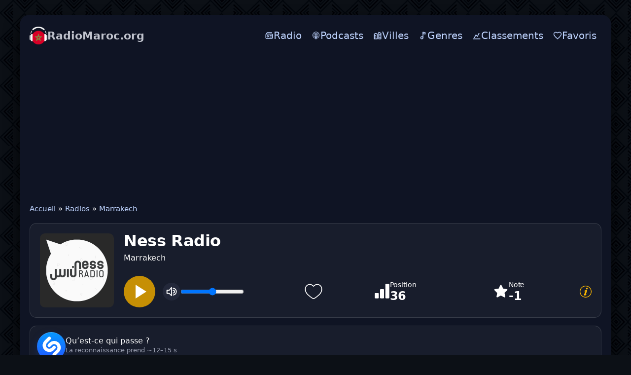

--- FILE ---
content_type: text/html; charset=utf-8
request_url: https://radiomaroc.org/35-ness-radio.html
body_size: 21345
content:
<!DOCTYPE html>
<html lang="fr">
<head>
<meta charset="utf-8">
<meta name="viewport" content="width=device-width, initial-scale=1.0, minimum-scale=0.5, user-scalable=yes" />
<link rel="preconnect" href="https://pagead2.googlesyndication.com" crossorigin>
<link rel="dns-prefetch" href="https://pagead2.googlesyndication.com">
<title>Écouter Ness Radio en direct</title>
<meta name="description" content="Écoutez Ness Radio en direct et restez connecté avec les dernières nouvelles, la musique du Maroc et vos émissions préférées. Streaming gratuit et de haute qualité en ligne.">
<link rel="canonical" href="https://radiomaroc.org/35-ness-radio.html">
<meta property="twitter:card" content="summary">
<meta property="twitter:title" content="Écouter Ness Radio en direct">
<meta property="og:type" content="music.radio_station">
<meta property="og:site_name" content="Radiomaroc.org">
<meta property="og:title" content="Écouter Ness Radio en direct">


<script type="application/ld+json">{"@context":"https://schema.org","@graph":[{"@type":"BreadcrumbList","@context":"https://schema.org/","itemListElement":[{"@type":"ListItem","position":1,"item":{"@id":"https://radiomaroc.org/","name":"Accueil"}},{"@type":"ListItem","position":2,"item":{"@id":"https://radiomaroc.org/radio/","name":"Radios"}},{"@type":"ListItem","position":3,"item":{"@id":"https://radiomaroc.org/radio/marrakech/","name":"Marrakech"}}]}]}</script>
<link rel="icon" href="/templates/ma/images/icon.png" type="image/png">
<link rel="stylesheet" href="/templates/ma/css/styles.css" />

</head>
<body>
	<div class="wrap">	
		<div class="wrap-main wrap-center">
<header class="header">
  <a href="/" class="logo" title="RadioMaroc.org"><img class="logo-mark" src="/templates/ma/images/logo.png" width="36" height="36" alt="RadioMaroc.org" decoding="async" fetchpriority="high"><span class="wordmark"><span class="brand">RadioMaroc.org</span></span></a>
  <button class="hamburger" id="menu-toggle" aria-controls="top-menu" aria-expanded="false" aria-label="Menu" type="button"><span class="burger-bar"></span></button>
  <nav>
    <ul class="top-menu" id="top-menu">
      <li><a href="/radio/"><svg class="icon" viewBox="0 0 24 24" xmlns="http://www.w3.org/2000/svg" fill="none"><path d="M19 4H9C8.07 4 7.605 4 7.224 4.102 C6.188 4.38 5.38 5.188 5.102 6.224C5 6.605 5 7.089 5 8.019M5 8.019C5.314 8 5.702 8 6.2 8H17.8C18.92 8 19.48 8 19.908 8.218C20.284 8.41 20.59 8.716 20.782 9.092C21 9.52 21 10.08 21 11.2V16.8C21 17.92 21 18.48 20.782 18.908C20.59 19.284 20.284 19.59 19.908 19.782C19.48 20 18.92 20 17.8 20H6.2C5.08 20 4.52 20 4.092 19.782C3.716 19.59 3.41 19.284 3.218 18.908C3 18.48 3 17.92 3 16.8V11.2C3 10.08 3 9.52 3.218 9.092C3.41 8.716 3.716 8.41 4.092 8.218C4.33 8.097 4.608 8.043 5 8.019ZM14 12H18M14 16H18M10 14C10 15.105 9.105 16 8 16C6.895 16 6 15.105 6 14C6 12.895 6.895 12 8 12C9.105 12 10 12.895 10 14Z" stroke="currentColor" stroke-width="2" stroke-linecap="round" stroke-linejoin="round"/></svg><span>Radio</span></a></li>
      <li><a href="/podcasts/"><svg class="icon" viewBox="0 0 14 14" xmlns="http://www.w3.org/2000/svg" fill="none"><path d="m 6.965013,13 c 0,0 1.3165205,0 1.3165205,-3.8970612 0,-0.725511 -0.5900092,-1.31652 -1.3165205,-1.31652 -0.7265114,0 -1.3170206,0.591009 -1.3170206,1.31652 C 5.6479924,13 6.965013,13 6.965013,13 Z m 1.6150252,-1.328021 c 0.057501,-0.223503 0.1025016,-0.448007 0.1375021,-0.67551 l 0.026501,-0.180003 c 0.057501,-0.025 0.1150018,-0.049 0.1730027,-0.075 0.9140142,-0.414007 1.683527,-1.1215182 2.174035,-1.9965312 0.223503,-0.401507 0.388506,-0.835014 0.486507,-1.286021 0.113502,-0.504007 0.142502,-1.029516 0.083,-1.544024 -0.0525,-0.481507 -0.180503,-0.952015 -0.385007,-1.393521 -0.232502,-0.51951 -0.555507,-0.993017 -0.962014,-1.392023 C 9.8995588,2.7158388 9.4100512,2.3768338 8.8760428,2.1433298 8.3270342,1.8953268 7.7245248,1.7673248 7.1160153,1.7523238 c -0.6100095,-0.015 -1.219019,0.083 -1.7910279,0.301505 -0.5490086,0.209503 -1.0530165,0.518508 -1.4895233,0.917014 -0.4135065,0.376006 -0.767012,0.835013 -1.023016,1.339021 -0.2185034,0.429007 -0.3680057,0.888014 -0.451007,1.361522 -0.083001,0.489507 -0.083001,0.993015 -0.008,1.490023 0.067501,0.436007 0.1955031,0.865013 0.384006,1.27152 0.444007,0.940514 1.1965187,1.7220272 2.1290333,2.1970342 0.1130018,0.052 0.2255035,0.105002 0.3460054,0.157002 0.0075,0.0605 0.023,0.128002 0.03,0.196003 0.037501,0.219004 0.083001,0.444507 0.1355021,0.662511 C 5.174985,11.577478 4.9714818,11.501977 4.7759788,11.411475 3.699962,10.923468 2.7899478,10.080454 2.2254389,9.0344378 1.9694349,8.5609308 1.7889321,8.0569228 1.6764304,7.5294148 1.5479284,6.9504058 1.525428,6.3408958 1.6014292,5.7463868 c 0.075001,-0.556009 0.2330036,-1.105518 0.4665073,-1.610025 0.2780043,-0.59401 0.6695104,-1.143018 1.1355177,-1.602025 0.4580072,-0.458008 1.0300161,-0.842014 1.6550259,-1.105518 0.6515101,-0.273504 1.3515211,-0.420006 2.0555321,-0.428506 0.706011,-0.0075 1.412022,0.120001 2.0695323,0.379005 0.6330099,0.249004 1.2170195,0.61901 1.7150265,1.083017 0.482508,0.447507 0.880014,0.981016 1.173019,1.569525 0.248004,0.496508 0.421006,1.038016 0.504008,1.587525 0.09,0.572009 0.09,1.158518 -0.008,1.723027 -0.083,0.526508 -0.256004,1.045516 -0.489508,1.526523 -0.526508,1.061017 -1.399522,1.9340312 -2.4600387,2.4610392 -0.2635041,0.128002 -0.5420085,0.240504 -0.8275129,0.330505 l -0.0105,0.0115 z m 0.2600041,-2.1475332 0.005,-0.235004 c 0,-0.158002 0,-0.316005 -0.023,-0.471507 -0.0075,-0.0605 -0.0225,-0.113002 -0.037501,-0.173003 0.2785043,-0.225504 0.511508,-0.511508 0.6845107,-0.835013 0.128002,-0.240504 0.2255035,-0.504008 0.2785043,-0.775512 0.060501,-0.301005 0.075001,-0.61651 0.030501,-0.932515 C 9.7410563,5.8233878 9.6645551,5.5528838 9.5525534,5.2968798 9.4100512,4.9888748 9.2140481,4.7028698 8.9735443,4.4618668 8.7250405,4.2213628 8.4465361,4.0258598 8.1305312,3.8823578 7.7845258,3.7323548 7.4080199,3.6423538 7.032014,3.6343538 c -0.3760059,-0.0075 -0.7600119,0.0605 -1.1135174,0.196003 -0.3160049,0.128002 -0.6095095,0.308505 -0.8650135,0.541508 -0.256504,0.233004 -0.4670073,0.504008 -0.6175096,0.812013 -0.128502,0.248004 -0.2180034,0.512008 -0.2710043,0.790012 -0.052501,0.286005 -0.059501,0.579509 -0.0225,0.865014 0.037501,0.278504 0.1130017,0.549508 0.2255035,0.804512 0.1730027,0.384006 0.4285067,0.722512 0.7450116,1.001016 l -0.045501,0.203003 c -0.03,0.158003 -0.0225,0.308505 -0.0225,0.473508 l 0,0.211003 C 4.5179747,9.2089408 4.0814679,8.7419328 3.7884634,8.2004248 3.6149606,7.8919198 3.4949588,7.5609148 3.4269577,7.2144098 3.3439564,6.8304038 3.3294562,6.4323968 3.381957,6.0408908 c 0.045001,-0.353505 0.1430022,-0.699511 0.2860045,-1.016016 0.1730027,-0.390506 0.4285067,-0.752011 0.7295114,-1.060516 0.3085048,-0.308505 0.6695104,-0.556509 1.0605165,-0.729512 0.4365068,-0.195503 0.9100142,-0.301004 1.3845217,-0.316004 0.4820075,-0.008 0.963515,0.075 1.4065219,0.248503 0.4065064,0.157503 0.7755121,0.390507 1.0985172,0.684011 0.3155049,0.293505 0.5870091,0.63901 0.7820118,1.023516 0.158003,0.316005 0.278505,0.65451 0.339006,1.000516 0.0605,0.361505 0.075,0.729511 0.0225,1.091017 -0.045,0.353505 -0.142502,0.699511 -0.294005,1.023016 -0.2930041,0.65501 -0.797012,1.219019 -1.4140216,1.588025 l 0.057001,-0.053 z M 6.965013,4.7368708 c 0.7325114,0 1.3270207,0.594009 1.3270207,1.328021 0,0.736511 -0.5945093,1.33102 -1.3270207,1.33102 -0.7335115,0 -1.3275208,-0.594509 -1.3275208,-1.32402 0,-0.729512 0.5940093,-1.324521 1.3275208,-1.324521 l 0,-0.0105 z" fill="currentColor"/></svg><span>Podcasts</span></a></li>
      <li><a href="/villes.html"><svg class="icon" viewBox="0 0 24 24" aria-hidden="true"><path d="M3 21V8l4-2 4 2v13H3z" fill="none" stroke="currentColor" stroke-width="2" stroke-linejoin="round"/><path d="M15 21V3l6 3v15h-6z" fill="none" stroke="currentColor" stroke-width="2" stroke-linejoin="round"/><path d="M5 12h2M5 16h2M17 9h2M17 13h2M17 17h2" fill="none" stroke="currentColor" stroke-width="2" stroke-linecap="round"/></svg><span>Villes</span></a></li>
      <li><a href="/tags/"><svg class="icon" viewBox="0 0 24 24" fill="none"><circle cx="9" cy="18" r="3" stroke="currentColor" stroke-width="2" stroke-linecap="round" stroke-linejoin="round"/><path d="M12 18V3" stroke="currentColor" stroke-width="2" stroke-linecap="round" stroke-linejoin="round"/><path d="M12 3L18 4V8L12 7V3Z" stroke="currentColor" stroke-width="2" stroke-linecap="round" stroke-linejoin="round"/></svg><span>Genres</span></a></li>
      <li><a href="/charts.html"><svg class="icon" viewBox="0 0 24 24" aria-hidden="true"><path d="M3 21h18" fill="none" stroke="currentColor" stroke-width="2" stroke-linecap="round"/><path d="M6 17l4-6 4 3 4-7" fill="none" stroke="currentColor" stroke-width="2" stroke-linecap="round" stroke-linejoin="round"/><circle cx="6" cy="17" r="1.5" fill="currentColor"/><circle cx="10" cy="11" r="1.5" fill="currentColor"/><circle cx="14" cy="14" r="1.5" fill="currentColor"/><circle cx="18" cy="7" r="1.5" fill="currentColor"/></svg><span>Classements</span></a></li>
      <li><a href="/favorites/"><svg class="icon" viewBox="0 0 24 24" xmlns="http://www.w3.org/2000/svg" fill="none"><path d="M12,21 L10.55,19.705 C5.4,15.124 2,12.103 2,8.395 C2,5.374 4.42,3 7.5,3 C9.24,3 10.91,3.795 12,5.05 C13.09,3.795 14.76,3 16.5,3 C19.58,3 22,5.374 22,8.395 C22,12.103 18.6,15.124 13.45,19.715 L12,21 Z" stroke="currentColor" stroke-width="2" stroke-linecap="round" stroke-linejoin="round"/></svg><span>Favoris</span></a></li>
    </ul>
  </nav>
</header>
<div class="mobs">			
<ins class="adsbygoogle"
     style="display:block"
     data-ad-client="ca-pub-7162162110778663"
     data-ad-slot="5334659839"
     data-ad-format="auto"
     data-full-width-responsive="false"></ins>
<script>
     (adsbygoogle = window.adsbygoogle || []).push({});
</script>	
</div>	
<main class="cols">
  <div class="speedbar nowrap">
	<a href="https://radiomaroc.org/">Accueil</a> » <a href="https://radiomaroc.org/radio/">Radios</a> » <a href="https://radiomaroc.org/radio/marrakech/">Marrakech</a>
</div>
  
  
  
 
  
  <div id="dle-content"><div class="intro-p with-favorite-btn">
							<div class="intro-p__img">
								<img src="/uploads/img/ness-radio.png" alt="Ness Radio" data-name="station-image" width="150" height="150" loading="eager" fetchpriority="high">							
							</div>

				
<div class="rp intro-p__media" data-mp3="https://radio.nessradio.net:8212/nessradio" data-hls="">
  <div class="rp__btns">
    <button class="rp__play" id="btnPlay" aria-label="Play" type="button">  <svg class="rp__icon" width="28" height="28" viewBox="0 0 24 24" aria-hidden="true">
    <path d="M8 5v14l11-7z"></path>
  </svg>
  <span class="rp__btnspinner" hidden></span>
  <svg class="rp__icon rp__icon--error" viewBox="0 0 1024 1024" aria-hidden="true" hidden>
    <path d="M520.741 163.801a10.234 10.234 0 00-3.406-3.406c-4.827-2.946-11.129-1.421-14.075 3.406L80.258 856.874a10.236 10.236 0 00-1.499 5.335c0 5.655 4.585 10.24 10.24 10.24h846.004c1.882 0 3.728-.519 5.335-1.499 4.827-2.946 6.352-9.248 3.406-14.075L520.742 163.802zm43.703-26.674L987.446 830.2c17.678 28.964 8.528 66.774-20.436 84.452a61.445 61.445 0 01-32.008 8.996H88.998c-33.932 0-61.44-27.508-61.44-61.44a61.445 61.445 0 018.996-32.008l423.002-693.073c17.678-28.964 55.488-38.113 84.452-20.436a61.438 61.438 0 0120.436 20.436zM512 778.24c22.622 0 40.96-18.338 40.96-40.96s-18.338-40.96-40.96-40.96-40.96 18.338-40.96 40.96 18.338 40.96 40.96 40.96zm0-440.32c-22.622 0-40.96 18.338-40.96 40.96v225.28c0 22.622 18.338 40.96 40.96 40.96s40.96-18.338 40.96-40.96V378.88c0-22.622-18.338-40.96-40.96-40.96z"/>
  </svg>
  </button>
    
    <button class="rp__pause" aria-label="Pause" type="button" title="Pause" hidden><svg class="rp__icon" viewBox="0 0 24 24" aria-hidden="true">
  <path fill="white" d="M6 5h4v14H6zM14 5h4v14h-4z"/>
</svg>
</button>
<button class="rp__mute" aria-pressed="false" aria-label="Mute" title="Mute">
  <svg class="rp__icon" viewBox="0 0 24 24" aria-hidden="true">
    <polygon class="rp__speaker" fill="none" stroke="white" stroke-linecap="round" stroke-linejoin="round" stroke-width="2"
      points="2.9 9 6.9 9 11.9 3 11.9 21 6.9 16 1.9 16 1.9 9 2.9 9" />
    <path class="rp__wave1" d="M15.5,19.5a7.3,7.3,0,0,0,7-7.5,7.3,7.3,0,0,0-7-7.5"
      fill="none" stroke="white" stroke-linecap="round" stroke-linejoin="round" stroke-width="2" />
    <path class="rp__wave2" d="M15.5,15a3,3,0,0,0,0-6"
      fill="none" stroke="white" stroke-linecap="round" stroke-linejoin="round" stroke-width="2" />
    <line class="rp__slash" x1="3" y1="3" x2="21" y2="21"
      stroke="white" stroke-width="2.4" stroke-linecap="round" opacity="0" />
  </svg>
</button>
    <input class="rp__vol" type="range" min="0" max="1" step="0.01" value="1" aria-label="Volume">
  </div>
  <audio class="rp__audio" preload="none" playsinline></audio>
  
  							<div class="intro-p__button">
					            	<a href="#" class="favmod js-favmod" data-id="35" title="Favoriten">
						            	<svg width="40px" height="40px" viewBox="0 0 24 24" fill="transparent" stroke="#fff">
										<path d="M2 9.1371C2 14 6.01943 16.5914 8.96173 18.9109C10 19.7294 11 20.5 12 20.5C13 20.5 14 19.7294 15.0383 18.9109C17.9806 16.5914 22 14 22 9.1371C22 4.27416 16.4998 0.825464 12 5.50063C7.50016 0.825464 2 4.27416 2 9.1371Z"/>
										</svg>
						            </a>
					 </div>
</div>
	


								<div class="intro-p__title" data-station-id="35">
									<h1 data-name="station-title" style="margin-bottom:5px">Ness Radio </h1> 
									<span>Marrakech</span>
							
						
							</div>
							<div class="intro-p__rating">
								<div class="holder-block">
									<div class="holder-block__content">
										<div class="rating-box">
											<div class="rating-box__icon">
												<svg width="32" height="32" viewBox="0 0 32 32" fill="#fff"><path d="M18.6667 12H13.3334C12.9798 12 12.6406 12.1405 12.3906 12.3905C12.1405 12.6406 12 12.9797 12 13.3333V29.3333C12 29.6869 12.1405 30.0261 12.3906 30.2761C12.6406 30.5262 12.9798 30.6666 13.3334 30.6666H18.6667C19.0203 30.6666 19.3595 30.5262 19.6095 30.2761C19.8596 30.0261 20 29.6869 20 29.3333V13.3333C20 12.9797 19.8596 12.6406 19.6095 12.3905C19.3595 12.1405 19.0203 12 18.6667 12ZM29.3334 1.33331H24C23.6464 1.33331 23.3073 1.47379 23.0572 1.72384C22.8072 1.97389 22.6667 2.31302 22.6667 2.66665V29.3333C22.6667 29.6869 22.8072 30.0261 23.0572 30.2761C23.3073 30.5262 23.6464 30.6666 24 30.6666H29.3334C29.687 30.6666 30.0261 30.5262 30.2762 30.2761C30.5262 30.0261 30.6667 29.6869 30.6667 29.3333V2.66665C30.6667 2.31302 30.5262 1.97389 30.2762 1.72384C30.0261 1.47379 29.687 1.33331 29.3334 1.33331ZM8.00004 20H2.66671C2.31309 20 1.97395 20.1405 1.7239 20.3905C1.47385 20.6406 1.33337 20.9797 1.33337 21.3333V29.3333C1.33337 29.6869 1.47385 30.0261 1.7239 30.2761C1.97395 30.5262 2.31309 30.6666 2.66671 30.6666H8.00004C8.35366 30.6666 8.6928 30.5262 8.94285 30.2761C9.1929 30.0261 9.33337 29.6869 9.33337 29.3333V21.3333C9.33337 20.9797 9.1929 20.6406 8.94285 20.3905C8.6928 20.1405 8.35366 20 8.00004 20Z"/></svg>
											</div>
											<div class="rating-box__content">
												<div class="rating-box__caption">Position</div>
												<div class="rating-box__value" data-name="listening-position-value">36</div>
											</div>
										</div>
										
										<div class="rating-box">
											<div class="rating-box__icon">
												<svg width="32" height="32" viewBox="0 0 32 32" fill="#fff"><path d="M29.3333 13.4667C29.4666 12.8 28.9333 12 28.2666 12L20.6666 10.9333L17.2 4C17.0666 3.73333 16.9333 3.6 16.6666 3.46667C16 3.06667 15.2 3.33333 14.8 4L11.4666 10.9333L3.86663 12C3.46663 12 3.19996 12.1333 3.06663 12.4C2.53329 12.9333 2.53329 13.7333 3.06663 14.2667L8.53329 19.6L7.19996 27.2C7.19996 27.4667 7.19996 27.7333 7.33329 28C7.73329 28.6667 8.53329 28.9333 9.19996 28.5333L16 24.9333L22.8 28.5333C22.9333 28.6667 23.2 28.6667 23.4666 28.6667C23.6 28.6667 23.6 28.6667 23.7333 28.6667C24.4 28.5333 24.9333 27.8667 24.8 27.0667L23.4666 19.4667L28.9333 14.1333C29.2 14 29.3333 13.7333 29.3333 13.4667Z"/></svg>
											</div>
											<div class="rating-box__content">
												<div class="rating-box__caption">Note</div>
												<div class="rating-box__value" data-name="listening-rating-value">-1</div>
											</div>
										</div>
									</div>

<div class="holder-block__item">
  <a href="#" class="button-modal js-modal-target" title="Close">
    <svg width="24" height="24" viewBox="0 0 1920 1920" fill="currentColor" aria-hidden="true">
      <path d="M960 0c530.193 0 960 429.807 960 960s-429.807 960-960 960S0 1490.193 0 960 429.807 0 960 0Zm0 101.053c-474.384 0-858.947 384.563-858.947 858.947S485.616 1818.947 960 1818.947 1818.947 1434.384 1818.947 960 1434.384 101.053 960 101.053Zm-42.074 626.795c-85.075 39.632-157.432 107.975-229.844 207.898-10.327 14.249-10.744 22.907-.135 30.565 7.458 5.384 11.792 3.662 22.656-7.928 1.453-1.562 1.453-1.562 2.94-3.174 9.391-10.17 16.956-18.8 33.115-37.565 53.392-62.005 79.472-87.526 120.003-110.867 35.075-20.198 65.9 9.485 60.03 47.471-1.647 10.664-4.483 18.534-11.791 35.432-2.907 6.722-4.133 9.646-5.496 13.23-13.173 34.63-24.269 63.518-47.519 123.85l-1.112 2.886c-7.03 18.242-7.03 18.242-14.053 36.48-30.45 79.138-48.927 127.666-67.991 178.988l-1.118 3.008a10180.575 10180.575 0 0 0-10.189 27.469c-21.844 59.238-34.337 97.729-43.838 138.668-1.484 6.37-1.484 6.37-2.988 12.845-5.353 23.158-8.218 38.081-9.82 53.42-2.77 26.522-.543 48.24 7.792 66.493 9.432 20.655 29.697 35.43 52.819 38.786 38.518 5.592 75.683 5.194 107.515-2.048 17.914-4.073 35.638-9.405 53.03-15.942 50.352-18.932 98.861-48.472 145.846-87.52 41.11-34.26 80.008-76 120.788-127.872 3.555-4.492 3.555-4.492 7.098-8.976 12.318-15.707 18.352-25.908 20.605-36.683 2.45-11.698-7.439-23.554-15.343-19.587-3.907 1.96-7.993 6.018-14.22 13.872-4.454 5.715-6.875 8.77-9.298 11.514-9.671 10.95-19.883 22.157-30.947 33.998-18.241 19.513-36.775 38.608-63.656 65.789-13.69 13.844-30.908 25.947-49.42 35.046-29.63 14.559-56.358-3.792-53.148-36.635 2.118-21.681 7.37-44.096 15.224-65.767 17.156-47.367 31.183-85.659 62.216-170.048 13.459-36.6 19.27-52.41 26.528-72.201 21.518-58.652 38.696-105.868 55.04-151.425 20.19-56.275 31.596-98.224 36.877-141.543 3.987-32.673-5.103-63.922-25.834-85.405-22.986-23.816-55.68-34.787-96.399-34.305-45.053.535-97.607 15.256-145.963 37.783Zm308.381-388.422c-80.963-31.5-178.114 22.616-194.382 108.33-11.795 62.124 11.412 115.76 58.78 138.225 93.898 44.531 206.587-26.823 206.592-130.826.005-57.855-24.705-97.718-70.99-115.729Z" fill-rule="evenodd"/>
    </svg>
  </a>
</div>

								</div>
							</div>
						</div>
						<!-- INTRO end -->
									 <div class="shz-line" id="shz">
  <button class="shz-btn" id="shz-btn" type="button" title="Identifier le titre (~15 s)">
    <img src="/uploads/Shazam_icon.svg" alt="Shazam" class="shz-ico" loading="lazy">
    <span class="shz-ring" aria-hidden="true"></span>
  </button>
  <div class="shz-res" id="shz-res">
    <img class="shz-cover" id="shz-cover" alt="Cover">
    <div class="shz-meta">
      <div class="shz-track" id="shz-track">Qu’est-ce qui passe ?</div>
      <div class="shz-album" id="shz-album">La reconnaissance prend ~12–15 s</div>
      <div class="shz-links" id="shz-links"></div>
    </div>
  </div>
</div>

<script type="module">
(function () {
  const SHZ_TOKEN = "eyJ0cyI6MTc2OTI1NjY3MywiaXAiOiIzLjE0OC4xMTIuMTg1IiwidWEiOiIzNDA0NzcyYzk3NTVjNDgyNGMxMDY4Y2QyNGM3YjgwM2YwNGRkZmE4In0.9hXYq3imqXzV9fkLyAyZWL8hzjUyEcVF5svzAhq5xyc";

  const btn   = document.getElementById('shz-btn');
  const cover = document.getElementById('shz-cover');
  const track = document.getElementById('shz-track');
  const album = document.getElementById('shz-album');
  const links = document.getElementById('shz-links');

  if (!btn || !track || !album || !links || !cover) return; // quietly exit if something is missing

  const COOLDOWN = 45_000;
  const LS_KEY   = 'shz_last_ts';
  let cdTimer = null;

  function setCooldown(ms) {
    btn.disabled = true;
    const t0 = Date.now();
    clearInterval(cdTimer);
    cdTimer = setInterval(() => {
      const left = Math.max(0, ms - (Date.now() - t0));
      if (left <= 0) {
        clearInterval(cdTimer);
        cdTimer = null;
        album.textContent = 'Recognition takes ~12–15 seconds';
        btn.disabled = false;
        return;
      }
      album.textContent = `Veuillez patienter… (${Math.ceil(left / 1000)}s)`;
    }, 250);
  }

  (function resumeCooldownOnLoad() {
    const last = parseInt(localStorage.getItem(LS_KEY) || '0', 10);
    const left = COOLDOWN - (Date.now() - last);
    if (left > 0) setCooldown(left);
  })();

  function getStationImage(){
    const im = document.querySelector('img[data-name="station-image"]');
    if (!im) return '';
    const src = im.getAttribute('src') || '';
    if (!src) return '';
    try { return new URL(src, location.origin).href; } catch(e){ return src; }
  }

  function getCanonicalUrl(){
    const link = document.querySelector('link[rel="canonical"]');
    return link && link.href ? link.href : '';
  }

  function getPostId(){
    const el = document.getElementById('post_id');
    const v  = el ? (el.value || '').trim() : '';
    return v;
  }

  async function identify() {
    const last  = parseInt(localStorage.getItem(LS_KEY) || '0', 10);
    const delta = Date.now() - last;
    if (delta < COOLDOWN) {
      setCooldown(COOLDOWN - delta);
      return;
    }

    btn.classList.add('is-loading'); btn.disabled = true;
    track.textContent = 'Identification du titre…';
    album.textContent = 'Veuillez patienter (~12–15 s).';
    cover.style.display = 'none';
    cover.classList.remove('fade-in');
    links.innerHTML = '';

    const params = new URLSearchParams();
    const can  = getCanonicalUrl();
    const simg = getStationImage();
    const id   = getPostId();

    if (can)  params.set('station_url', can);
    if (simg) params.set('station_image', simg);
    if (id)   params.set('id', id);

    params.set('no_cache', '1');
    params.set('_t', String(Date.now()));
    params.set('token', SHZ_TOKEN);

    try {
      const r = await fetch('/shazam/acrcloud.php?' + params.toString(), {
        cache: 'no-store',
        headers: { 'X-Requested-With': 'XMLHttpRequest', 'X-SHZ-Token': SHZ_TOKEN }
      });
      const txt = await r.text();
      let j = null; try { j = JSON.parse(txt); } catch(_) {}

      if (!j) {
        track.textContent = 'Réponse serveur invalide.';
        album.textContent = '';
        return;
      }

      if (j.status === 'ok') {
        if (j.image) {
          cover.src = j.image;
          cover.style.display = 'block';
          requestAnimationFrame(() => cover.classList.add('fade-in'));
        } else {
          cover.style.display = 'none';
          cover.classList.remove('fade-in');
        }

        track.textContent = `${j.artist || '—'} — ${j.title || '—'}`;
        album.textContent = j.album ? j.album : '';
        links.innerHTML   = '';

        const isNarrow     = window.matchMedia('(max-width:560px)').matches;
        const labelApple   = 'Apple';
        const labelSpotify = 'Spotify';
        const labelYT      = isNarrow ? 'YT Music' : 'YouTube';

        if (j.apple) {
          links.insertAdjacentHTML('beforeend',
            `<a class="shz-pill" href="${j.apple}" target="_blank" rel="noopener">
               <img src="/uploads/apple-music.svg" alt="" class="shz-ico-sm">${labelApple}
             </a>`);
        }
        if (j.spotify) {
          links.insertAdjacentHTML('beforeend',
            `<a class="shz-pill" href="${j.spotify}" target="_blank" rel="noopener">
               <img src="/uploads/spotify.svg" alt="" class="shz-ico-sm">${labelSpotify}
             </a>`);
        }
        if (j.youtube_music) {
          links.insertAdjacentHTML('beforeend',
            `<a class="shz-pill" href="${j.youtube_music}" target="_blank" rel="noopener">
               <img src="/uploads/youtube-music.svg" alt="" class="shz-ico-sm">${labelYT}
             </a>`);
        }

        localStorage.setItem(LS_KEY, String(Date.now()));
        setCooldown(COOLDOWN);
      } else {
        track.textContent = j.message || 'Échec de la reconnaissance.';
        album.textContent = '';
        cover.style.display = 'none';
        cover.classList.remove('fade-in');

        if ((j.message || '').match(/(too often|zu oft|слишком часто|45)/i)) {
          localStorage.setItem(LS_KEY, String(Date.now()));
          setCooldown(COOLDOWN);
        }
      }
    } catch (e) {
      track.textContent = 'Erreur réseau.';
      album.textContent = '';
      cover.style.display = 'none';
      cover.classList.remove('fade-in');
    } finally {
      btn.classList.remove('is-loading');
      if (!cdTimer) btn.disabled = false;
    }
  }

  btn.addEventListener('click', identify);
})();
</script>
							
<h2>Playlist: Ness Radio</h2><div class="shz-wrap">  <div class="shz-list" id="playlist-radio">    <div class="shz-row">      <div class="shz-track">        <img class="cover" src="/uploads/img/ness-radio.png" loading="lazy" decoding="async" alt="Henrique - Techno Mix by Child Of God" title="Henrique - Techno Mix by Child Of God">        <div class="track-wrap">          <div class="tmeta">            <div class="tmain">Techno Mix by Child Of God</div>            <div class="talbum">Henrique</div>          </div>        </div>      </div>      <div class="shz-plays">        <span class="aktuell now">En direct</span>      </div>    </div>    <div class="shz-row">      <div class="shz-track">        <img class="cover" src="/uploads/img/ness-radio.png" loading="lazy" decoding="async" alt="Younes Design - MIXOLOGIE Live mix PART01 @ The Barometre Marrakech" title="Younes Design - MIXOLOGIE Live mix PART01 @ The Barometre Marrakech">        <div class="track-wrap">          <div class="tmeta">            <div class="tmain">MIXOLOGIE Live mix PART01 @ The Barometre Marrakech</div>            <div class="talbum">Younes Design</div>          </div>        </div>      </div>      <div class="shz-plays">        <span class="time-in">11:01</span>      </div>    </div>    <div class="shz-row">      <div class="shz-track">        <img class="cover" src="/uploads/img/ness-radio.png" loading="lazy" decoding="async" alt="Tangential All Stars - Tangential Music : Ness Radio 20 January 2026" title="Tangential All Stars - Tangential Music : Ness Radio 20 January 2026">        <div class="track-wrap">          <div class="tmeta">            <div class="tmain">Tangential Music : Ness Radio 20 January 2026</div>            <div class="talbum">Tangential All Stars</div>          </div>        </div>      </div>      <div class="shz-plays">        <span class="time-in">10:01</span>      </div>    </div>    <div class="shz-row">      <div class="shz-track">        <img class="cover" src="/uploads/img/ness-radio.png" loading="lazy" decoding="async" alt="Dominique Prud&#039;homme - LHD#127 Effective Immediately" title="Dominique Prud&#039;homme - LHD#127 Effective Immediately">        <div class="track-wrap">          <div class="tmeta">            <div class="tmain">LHD#127 Effective Immediately</div>            <div class="talbum">Dominique Prud&#039;homme</div>          </div>        </div>      </div>      <div class="shz-plays">        <span class="time-in">09:01</span>      </div>    </div>    <div class="shz-row">      <div class="shz-track">        <img class="cover" src="/uploads/img/ness-radio.png" loading="lazy" decoding="async" alt="Sadisco - Sabotage Radio #4" title="Sadisco - Sabotage Radio #4">        <div class="track-wrap">          <div class="tmeta">            <div class="tmain">Sabotage Radio #4</div>            <div class="talbum">Sadisco</div>          </div>        </div>      </div>      <div class="shz-plays">        <span class="time-in">08:01</span>      </div>    </div>    <div class="shz-row">      <div class="shz-track">        <img class="cover" src="https://is2-ssl.mzstatic.com/image/thumb/Music115/v4/a1/a3/bf/a1a3bf87-cbe7-ae04-1b99-51d73c454760/dj.uadtkive.jpg/40x40bb.jpg" loading="lazy" decoding="async" alt="Marcos Valle - Estrelar" title="Marcos Valle - Estrelar">        <div class="track-wrap">          <div class="tmeta">            <div class="tmain">Estrelar</div>            <div class="talbum">Marcos Valle</div>          </div>        </div>      </div>      <div class="shz-plays">        <span class="time-in">07:55</span>      </div>    </div>    <div class="shz-row">      <div class="shz-track">        <img class="cover" src="/uploads/img/ness-radio.png" loading="lazy" decoding="async" alt="Huw Marc Bennett - Risk of a New Age (feat. Miryam Solomon)" title="Huw Marc Bennett - Risk of a New Age (feat. Miryam Solomon)">        <div class="track-wrap">          <div class="tmeta">            <div class="tmain">Risk of a New Age (feat. Miryam Solomon)</div>            <div class="talbum">Huw Marc Bennett</div>          </div>        </div>      </div>      <div class="shz-plays">        <span class="time-in">07:50</span>      </div>    </div>    <div class="shz-row">      <div class="shz-track">        <img class="cover" src="/uploads/img/ness-radio.png" loading="lazy" decoding="async" alt="IZCO &amp; P Wavey - Beauty Inside" title="IZCO &amp; P Wavey - Beauty Inside">        <div class="track-wrap">          <div class="tmeta">            <div class="tmain">Beauty Inside</div>            <div class="talbum">IZCO &amp; P Wavey</div>          </div>        </div>      </div>      <div class="shz-plays">        <span class="time-in">07:47</span>      </div>    </div>    <div class="shz-row">      <div class="shz-track">        <img class="cover" src="/uploads/img/ness-radio.png" loading="lazy" decoding="async" alt="Sonar Kollektiv Orchester - boom clicky boom klack" title="Sonar Kollektiv Orchester - boom clicky boom klack">        <div class="track-wrap">          <div class="tmeta">            <div class="tmain">boom clicky boom klack</div>            <div class="talbum">Sonar Kollektiv Orchester</div>          </div>        </div>      </div>      <div class="shz-plays">        <span class="time-in">07:41</span>      </div>    </div>    <div class="shz-row">      <div class="shz-track">        <img class="cover" src="/uploads/img/ness-radio.png" loading="lazy" decoding="async" alt="Sieto - Slice Baby" title="Sieto - Slice Baby">        <div class="track-wrap">          <div class="tmeta">            <div class="tmain">Slice Baby</div>            <div class="talbum">Sieto</div>          </div>        </div>      </div>      <div class="shz-plays">        <span class="time-in">07:37</span>      </div>    </div>  </div></div>
    <h2>Top titres – Ness Radio</h2>

    <div class="shz-wrap">
      <div class="shz-list" id="topsongs">
        <div class="shz-head">
          <div class="h-rank">#</div>
          <div>Titre</div>
          <div class="h-plays">Lectures</div>
          <div>Clip</div>
        </div>

                  <div class="shz-row">
            <!-- rank -->
            <div><span class="rank-badge">1</span></div>

            <!-- cover + title (song on top, artist below) -->
            <div class="shz-track">
              <div class="track-wrap">

                  <img class="cover"
                       src="/uploads/img/ness-radio.png"
                       loading="lazy" width="36" height="36" decoding="async"
                       alt="Diggs Duke-The Epic Lie"
                       title="Diggs Duke-The Epic Lie">
   

                <div class="tmeta">
                    <div class="tmain">The Epic Lie</div>
                                          <div class="talbum">Diggs Duke</div>
                                    </div>
              </div>
            </div>

            <!-- plays -->
            <div class="shz-plays">2</div>

            <!-- youtube search link -->
            <div class="shz-links">
              <a class="pill" href="https://www.youtube.com/results?search_query=Diggs%20Duke%20The%20Epic%20Lie" target="_blank" rel="noopener noreferrer">
                <img class="pill-ico" src="/uploads/youtube-music.svg" alt="YouTube">
                <span class="pill-text">YouTube</span>
              </a>
            </div>
          </div>
                  <div class="shz-row">
            <!-- rank -->
            <div><span class="rank-badge">2</span></div>

            <!-- cover + title (song on top, artist below) -->
            <div class="shz-track">
              <div class="track-wrap">

                  <img class="cover"
                       src="https://is1-ssl.mzstatic.com/image/thumb/Music118/v4/e3/09/b8/e309b8a9-144a-71dc-f096-e4493b2a30d7/5050580697355.png/40x40bb.jpg"
                       loading="lazy" width="36" height="36" decoding="async"
                       alt="Fatima-Westside"
                       title="Fatima-Westside">
   

                <div class="tmeta">
                    <div class="tmain">Westside</div>
                                          <div class="talbum">Fatima</div>
                                    </div>
              </div>
            </div>

            <!-- plays -->
            <div class="shz-plays">2</div>

            <!-- youtube search link -->
            <div class="shz-links">
              <a class="pill" href="https://www.youtube.com/results?search_query=Fatima%20Westside" target="_blank" rel="noopener noreferrer">
                <img class="pill-ico" src="/uploads/youtube-music.svg" alt="YouTube">
                <span class="pill-text">YouTube</span>
              </a>
            </div>
          </div>
                  <div class="shz-row">
            <!-- rank -->
            <div><span class="rank-badge">3</span></div>

            <!-- cover + title (song on top, artist below) -->
            <div class="shz-track">
              <div class="track-wrap">

                  <img class="cover"
                       src="https://is4-ssl.mzstatic.com/image/thumb/Music124/v4/2f/da/a4/2fdaa47d-0101-ffce-8b4f-fcb01feb2bd0/5054429132472.png/40x40bb.jpg"
                       loading="lazy" width="36" height="36" decoding="async"
                       alt="Peggy Gou-It Makes You Forget (Itgehane)"
                       title="Peggy Gou-It Makes You Forget (Itgehane)">
   

                <div class="tmeta">
                    <div class="tmain">It Makes You Forget (Itgehane)</div>
                                          <div class="talbum">Peggy Gou</div>
                                    </div>
              </div>
            </div>

            <!-- plays -->
            <div class="shz-plays">1</div>

            <!-- youtube search link -->
            <div class="shz-links">
              <a class="pill" href="https://www.youtube.com/results?search_query=Peggy%20Gou%20It%20Makes%20You%20Forget%20%28Itgehane%29" target="_blank" rel="noopener noreferrer">
                <img class="pill-ico" src="/uploads/youtube-music.svg" alt="YouTube">
                <span class="pill-text">YouTube</span>
              </a>
            </div>
          </div>
                  <div class="shz-row">
            <!-- rank -->
            <div><span class="rank-badge">4</span></div>

            <!-- cover + title (song on top, artist below) -->
            <div class="shz-track">
              <div class="track-wrap">

                  <img class="cover"
                       src="https://is4-ssl.mzstatic.com/image/thumb/Music123/v4/e3/52/43/e35243e6-7637-626d-eafc-5fb5c57e009d/5054429139051.png/40x40bb.jpg"
                       loading="lazy" width="36" height="36" decoding="async"
                       alt="Romare-Danger"
                       title="Romare-Danger">
   

                <div class="tmeta">
                    <div class="tmain">Danger</div>
                                          <div class="talbum">Romare</div>
                                    </div>
              </div>
            </div>

            <!-- plays -->
            <div class="shz-plays">1</div>

            <!-- youtube search link -->
            <div class="shz-links">
              <a class="pill" href="https://www.youtube.com/results?search_query=Romare%20Danger" target="_blank" rel="noopener noreferrer">
                <img class="pill-ico" src="/uploads/youtube-music.svg" alt="YouTube">
                <span class="pill-text">YouTube</span>
              </a>
            </div>
          </div>
                  <div class="shz-row">
            <!-- rank -->
            <div><span class="rank-badge">5</span></div>

            <!-- cover + title (song on top, artist below) -->
            <div class="shz-track">
              <div class="track-wrap">

                  <img class="cover"
                       src="https://is3-ssl.mzstatic.com/image/thumb/Music/c1/70/1c/mzi.towqttut.jpg/40x40bb.jpg"
                       loading="lazy" width="36" height="36" decoding="async"
                       alt="Caribou-Melody Day (Four Tet Remix)"
                       title="Caribou-Melody Day (Four Tet Remix)">
   

                <div class="tmeta">
                    <div class="tmain">Melody Day (Four Tet Remix)</div>
                                          <div class="talbum">Caribou</div>
                                    </div>
              </div>
            </div>

            <!-- plays -->
            <div class="shz-plays">1</div>

            <!-- youtube search link -->
            <div class="shz-links">
              <a class="pill" href="https://www.youtube.com/results?search_query=Caribou%20Melody%20Day%20%28Four%20Tet%20Remix%29" target="_blank" rel="noopener noreferrer">
                <img class="pill-ico" src="/uploads/youtube-music.svg" alt="YouTube">
                <span class="pill-text">YouTube</span>
              </a>
            </div>
          </div>
                  <div class="shz-row">
            <!-- rank -->
            <div><span class="rank-badge">6</span></div>

            <!-- cover + title (song on top, artist below) -->
            <div class="shz-track">
              <div class="track-wrap">

                  <img class="cover"
                       src="https://is5-ssl.mzstatic.com/image/thumb/Music5/v4/46/0c/86/460c8680-199f-1bf3-30a8-7417b08dc247/0730003683053_1448.jpg/40x40bb.jpg"
                       loading="lazy" width="36" height="36" decoding="async"
                       alt="Glenn Astro &amp; IMYRMIND-Bochum"
                       title="Glenn Astro &amp; IMYRMIND-Bochum">
   

                <div class="tmeta">
                    <div class="tmain">Bochum</div>
                                          <div class="talbum">Glenn Astro &amp; IMYRMIND</div>
                                    </div>
              </div>
            </div>

            <!-- plays -->
            <div class="shz-plays">1</div>

            <!-- youtube search link -->
            <div class="shz-links">
              <a class="pill" href="https://www.youtube.com/results?search_query=Glenn%20Astro%20%26%20IMYRMIND%20Bochum" target="_blank" rel="noopener noreferrer">
                <img class="pill-ico" src="/uploads/youtube-music.svg" alt="YouTube">
                <span class="pill-text">YouTube</span>
              </a>
            </div>
          </div>
                  <div class="shz-row">
            <!-- rank -->
            <div><span class="rank-badge">7</span></div>

            <!-- cover + title (song on top, artist below) -->
            <div class="shz-track">
              <div class="track-wrap">

                  <img class="cover"
                       src="https://is3-ssl.mzstatic.com/image/thumb/Features114/v4/00/89/ab/0089ab23-4061-0b81-eb19-0ae5a01cd5b9/dj.lfccekgv.jpg/40x40bb.jpg"
                       loading="lazy" width="36" height="36" decoding="async"
                       alt="Santigold-Anne"
                       title="Santigold-Anne">
   

                <div class="tmeta">
                    <div class="tmain">Anne</div>
                                          <div class="talbum">Santigold</div>
                                    </div>
              </div>
            </div>

            <!-- plays -->
            <div class="shz-plays">1</div>

            <!-- youtube search link -->
            <div class="shz-links">
              <a class="pill" href="https://www.youtube.com/results?search_query=Santigold%20Anne" target="_blank" rel="noopener noreferrer">
                <img class="pill-ico" src="/uploads/youtube-music.svg" alt="YouTube">
                <span class="pill-text">YouTube</span>
              </a>
            </div>
          </div>
                  <div class="shz-row">
            <!-- rank -->
            <div><span class="rank-badge">8</span></div>

            <!-- cover + title (song on top, artist below) -->
            <div class="shz-track">
              <div class="track-wrap">

                  <img class="cover"
                       src="https://is4-ssl.mzstatic.com/image/thumb/Music5/v4/fe/7a/7f/fe7a7fe1-768e-827b-8a31-232b83642b8e/5055869512206.png/40x40bb.jpg"
                       loading="lazy" width="36" height="36" decoding="async"
                       alt="Segilola-Hurry Along"
                       title="Segilola-Hurry Along">
   

                <div class="tmeta">
                    <div class="tmain">Hurry Along</div>
                                          <div class="talbum">Segilola</div>
                                    </div>
              </div>
            </div>

            <!-- plays -->
            <div class="shz-plays">1</div>

            <!-- youtube search link -->
            <div class="shz-links">
              <a class="pill" href="https://www.youtube.com/results?search_query=Segilola%20Hurry%20Along" target="_blank" rel="noopener noreferrer">
                <img class="pill-ico" src="/uploads/youtube-music.svg" alt="YouTube">
                <span class="pill-text">YouTube</span>
              </a>
            </div>
          </div>
                  <div class="shz-row">
            <!-- rank -->
            <div><span class="rank-badge">9</span></div>

            <!-- cover + title (song on top, artist below) -->
            <div class="shz-track">
              <div class="track-wrap">

                  <img class="cover"
                       src="/uploads/img/ness-radio.png"
                       loading="lazy" width="36" height="36" decoding="async"
                       alt="Earl Grant-Fever"
                       title="Earl Grant-Fever">
   

                <div class="tmeta">
                    <div class="tmain">Fever</div>
                                          <div class="talbum">Earl Grant</div>
                                    </div>
              </div>
            </div>

            <!-- plays -->
            <div class="shz-plays">1</div>

            <!-- youtube search link -->
            <div class="shz-links">
              <a class="pill" href="https://www.youtube.com/results?search_query=Earl%20Grant%20Fever" target="_blank" rel="noopener noreferrer">
                <img class="pill-ico" src="/uploads/youtube-music.svg" alt="YouTube">
                <span class="pill-text">YouTube</span>
              </a>
            </div>
          </div>
                  <div class="shz-row">
            <!-- rank -->
            <div><span class="rank-badge">10</span></div>

            <!-- cover + title (song on top, artist below) -->
            <div class="shz-track">
              <div class="track-wrap">

                  <img class="cover"
                       src="https://is2-ssl.mzstatic.com/image/thumb/Music128/v4/8d/19/0b/8d190bf1-3190-90eb-6e47-e99f62e8c716/5050580698123.png/40x40bb.jpg"
                       loading="lazy" width="36" height="36" decoding="async"
                       alt="Lance Ferguson-Brazilian Rhyme"
                       title="Lance Ferguson-Brazilian Rhyme">
   

                <div class="tmeta">
                    <div class="tmain">Brazilian Rhyme</div>
                                          <div class="talbum">Lance Ferguson</div>
                                    </div>
              </div>
            </div>

            <!-- plays -->
            <div class="shz-plays">1</div>

            <!-- youtube search link -->
            <div class="shz-links">
              <a class="pill" href="https://www.youtube.com/results?search_query=Lance%20Ferguson%20Brazilian%20Rhyme" target="_blank" rel="noopener noreferrer">
                <img class="pill-ico" src="/uploads/youtube-music.svg" alt="YouTube">
                <span class="pill-text">YouTube</span>
              </a>
            </div>
          </div>
                  <div class="shz-row shz-row--hidden">
            <!-- rank -->
            <div><span class="rank-badge">11</span></div>

            <!-- cover + title (song on top, artist below) -->
            <div class="shz-track">
              <div class="track-wrap">

                  <img class="cover"
                       src="https://is2-ssl.mzstatic.com/image/thumb/Music124/v4/87/5b/eb/875beb4f-8cb0-d4c0-6901-18bbd4229d8e/190295751760.jpg/40x40bb.jpg"
                       loading="lazy" width="36" height="36" decoding="async"
                       alt="Mahalia-Sober (Jarreau Vandal Remix)"
                       title="Mahalia-Sober (Jarreau Vandal Remix)">
   

                <div class="tmeta">
                    <div class="tmain">Sober (Jarreau Vandal Remix)</div>
                                          <div class="talbum">Mahalia</div>
                                    </div>
              </div>
            </div>

            <!-- plays -->
            <div class="shz-plays">1</div>

            <!-- youtube search link -->
            <div class="shz-links">
              <a class="pill" href="https://www.youtube.com/results?search_query=Mahalia%20Sober%20%28Jarreau%20Vandal%20Remix%29" target="_blank" rel="noopener noreferrer">
                <img class="pill-ico" src="/uploads/youtube-music.svg" alt="YouTube">
                <span class="pill-text">YouTube</span>
              </a>
            </div>
          </div>
                  <div class="shz-row shz-row--hidden">
            <!-- rank -->
            <div><span class="rank-badge">12</span></div>

            <!-- cover + title (song on top, artist below) -->
            <div class="shz-track">
              <div class="track-wrap">

                  <img class="cover"
                       src="/uploads/img/ness-radio.png"
                       loading="lazy" width="36" height="36" decoding="async"
                       alt="Terrace Martin-Valdez off Crenshaw"
                       title="Terrace Martin-Valdez off Crenshaw">
   

                <div class="tmeta">
                    <div class="tmain">Valdez off Crenshaw</div>
                                          <div class="talbum">Terrace Martin</div>
                                    </div>
              </div>
            </div>

            <!-- plays -->
            <div class="shz-plays">1</div>

            <!-- youtube search link -->
            <div class="shz-links">
              <a class="pill" href="https://www.youtube.com/results?search_query=Terrace%20Martin%20Valdez%20off%20Crenshaw" target="_blank" rel="noopener noreferrer">
                <img class="pill-ico" src="/uploads/youtube-music.svg" alt="YouTube">
                <span class="pill-text">YouTube</span>
              </a>
            </div>
          </div>
                  <div class="shz-row shz-row--hidden">
            <!-- rank -->
            <div><span class="rank-badge">13</span></div>

            <!-- cover + title (song on top, artist below) -->
            <div class="shz-track">
              <div class="track-wrap">

                  <img class="cover"
                       src="/uploads/img/ness-radio.png"
                       loading="lazy" width="36" height="36" decoding="async"
                       alt="Sevdaliza-Human"
                       title="Sevdaliza-Human">
   

                <div class="tmeta">
                    <div class="tmain">Human</div>
                                          <div class="talbum">Sevdaliza</div>
                                    </div>
              </div>
            </div>

            <!-- plays -->
            <div class="shz-plays">1</div>

            <!-- youtube search link -->
            <div class="shz-links">
              <a class="pill" href="https://www.youtube.com/results?search_query=Sevdaliza%20Human" target="_blank" rel="noopener noreferrer">
                <img class="pill-ico" src="/uploads/youtube-music.svg" alt="YouTube">
                <span class="pill-text">YouTube</span>
              </a>
            </div>
          </div>
                  <div class="shz-row shz-row--hidden">
            <!-- rank -->
            <div><span class="rank-badge">14</span></div>

            <!-- cover + title (song on top, artist below) -->
            <div class="shz-track">
              <div class="track-wrap">

                  <img class="cover"
                       src="https://is5-ssl.mzstatic.com/image/thumb/Music20/v4/fb/7c/2f/fb7c2fc8-6811-744f-f505-43fae49c1031/664992991151.jpg/40x40bb.jpg"
                       loading="lazy" width="36" height="36" decoding="async"
                       alt="Jeff Parker-Cliche"
                       title="Jeff Parker-Cliche">
   

                <div class="tmeta">
                    <div class="tmain">Cliche</div>
                                          <div class="talbum">Jeff Parker</div>
                                    </div>
              </div>
            </div>

            <!-- plays -->
            <div class="shz-plays">1</div>

            <!-- youtube search link -->
            <div class="shz-links">
              <a class="pill" href="https://www.youtube.com/results?search_query=Jeff%20Parker%20Cliche" target="_blank" rel="noopener noreferrer">
                <img class="pill-ico" src="/uploads/youtube-music.svg" alt="YouTube">
                <span class="pill-text">YouTube</span>
              </a>
            </div>
          </div>
                  <div class="shz-row shz-row--hidden">
            <!-- rank -->
            <div><span class="rank-badge">15</span></div>

            <!-- cover + title (song on top, artist below) -->
            <div class="shz-track">
              <div class="track-wrap">

                  <img class="cover"
                       src="https://is5-ssl.mzstatic.com/image/thumb/Music128/v4/70/0c/7c/700c7ceb-cdd7-7249-a56b-b51a7f63d3b9/859729394248_cover.jpg/40x40bb.jpg"
                       loading="lazy" width="36" height="36" decoding="async"
                       alt="Astralblak-Sand Houses"
                       title="Astralblak-Sand Houses">
   

                <div class="tmeta">
                    <div class="tmain">Sand Houses</div>
                                          <div class="talbum">Astralblak</div>
                                    </div>
              </div>
            </div>

            <!-- plays -->
            <div class="shz-plays">1</div>

            <!-- youtube search link -->
            <div class="shz-links">
              <a class="pill" href="https://www.youtube.com/results?search_query=Astralblak%20Sand%20Houses" target="_blank" rel="noopener noreferrer">
                <img class="pill-ico" src="/uploads/youtube-music.svg" alt="YouTube">
                <span class="pill-text">YouTube</span>
              </a>
            </div>
          </div>
                  <div class="shz-row shz-row--hidden">
            <!-- rank -->
            <div><span class="rank-badge">16</span></div>

            <!-- cover + title (song on top, artist below) -->
            <div class="shz-track">
              <div class="track-wrap">

                  <img class="cover"
                       src="https://is4-ssl.mzstatic.com/image/thumb/Music114/v4/fa/bf/f4/fabff41a-cfd8-c803-b6a8-13e326d32bd0/193483424156.jpg/40x40bb.jpg"
                       loading="lazy" width="36" height="36" decoding="async"
                       alt="Grand National-Peanut Dreams"
                       title="Grand National-Peanut Dreams">
   

                <div class="tmeta">
                    <div class="tmain">Peanut Dreams</div>
                                          <div class="talbum">Grand National</div>
                                    </div>
              </div>
            </div>

            <!-- plays -->
            <div class="shz-plays">1</div>

            <!-- youtube search link -->
            <div class="shz-links">
              <a class="pill" href="https://www.youtube.com/results?search_query=Grand%20National%20Peanut%20Dreams" target="_blank" rel="noopener noreferrer">
                <img class="pill-ico" src="/uploads/youtube-music.svg" alt="YouTube">
                <span class="pill-text">YouTube</span>
              </a>
            </div>
          </div>
                  <div class="shz-row shz-row--hidden">
            <!-- rank -->
            <div><span class="rank-badge">17</span></div>

            <!-- cover + title (song on top, artist below) -->
            <div class="shz-track">
              <div class="track-wrap">

                  <img class="cover"
                       src="https://is4-ssl.mzstatic.com/image/thumb/Music124/v4/91/2a/00/912a0099-b927-43ed-3dd8-35dbeda32d51/Cover.jpg/40x40bb.jpg"
                       loading="lazy" width="36" height="36" decoding="async"
                       alt="JP Manova-Longueur D&#039;Onde"
                       title="JP Manova-Longueur D&#039;Onde">
   

                <div class="tmeta">
                    <div class="tmain">Longueur D&#039;Onde</div>
                                          <div class="talbum">JP Manova</div>
                                    </div>
              </div>
            </div>

            <!-- plays -->
            <div class="shz-plays">1</div>

            <!-- youtube search link -->
            <div class="shz-links">
              <a class="pill" href="https://www.youtube.com/results?search_query=JP%20Manova%20Longueur%20D%27Onde" target="_blank" rel="noopener noreferrer">
                <img class="pill-ico" src="/uploads/youtube-music.svg" alt="YouTube">
                <span class="pill-text">YouTube</span>
              </a>
            </div>
          </div>
                  <div class="shz-row shz-row--hidden">
            <!-- rank -->
            <div><span class="rank-badge">18</span></div>

            <!-- cover + title (song on top, artist below) -->
            <div class="shz-track">
              <div class="track-wrap">

                  <img class="cover"
                       src="https://is2-ssl.mzstatic.com/image/thumb/Music118/v4/f9/8d/3a/f98d3a69-85ab-3770-c370-629a31964514/dj.njoyuyro.jpg/40x40bb.jpg"
                       loading="lazy" width="36" height="36" decoding="async"
                       alt="Noah Slee-Reality (feat. Jordan Rakei)"
                       title="Noah Slee-Reality (feat. Jordan Rakei)">
   

                <div class="tmeta">
                    <div class="tmain">Reality (feat. Jordan Rakei)</div>
                                          <div class="talbum">Noah Slee</div>
                                    </div>
              </div>
            </div>

            <!-- plays -->
            <div class="shz-plays">1</div>

            <!-- youtube search link -->
            <div class="shz-links">
              <a class="pill" href="https://www.youtube.com/results?search_query=Noah%20Slee%20Reality%20%28feat.%20Jordan%20Rakei%29" target="_blank" rel="noopener noreferrer">
                <img class="pill-ico" src="/uploads/youtube-music.svg" alt="YouTube">
                <span class="pill-text">YouTube</span>
              </a>
            </div>
          </div>
                  <div class="shz-row shz-row--hidden">
            <!-- rank -->
            <div><span class="rank-badge">19</span></div>

            <!-- cover + title (song on top, artist below) -->
            <div class="shz-track">
              <div class="track-wrap">

                  <img class="cover"
                       src="https://is5-ssl.mzstatic.com/image/thumb/Music124/v4/f3/0e/76/f30e76d4-c2d7-ffde-a22e-715ebd636571/5050580702042.png/40x40bb.jpg"
                       loading="lazy" width="36" height="36" decoding="async"
                       alt="Richard Spaven-Show Me What You Got (feat. Jordan Rakei)"
                       title="Richard Spaven-Show Me What You Got (feat. Jordan Rakei)">
   

                <div class="tmeta">
                    <div class="tmain">Show Me What You Got (feat. Jordan Rakei)</div>
                                          <div class="talbum">Richard Spaven</div>
                                    </div>
              </div>
            </div>

            <!-- plays -->
            <div class="shz-plays">1</div>

            <!-- youtube search link -->
            <div class="shz-links">
              <a class="pill" href="https://www.youtube.com/results?search_query=Richard%20Spaven%20Show%20Me%20What%20You%20Got%20%28feat.%20Jordan%20Rakei%29" target="_blank" rel="noopener noreferrer">
                <img class="pill-ico" src="/uploads/youtube-music.svg" alt="YouTube">
                <span class="pill-text">YouTube</span>
              </a>
            </div>
          </div>
                  <div class="shz-row shz-row--hidden">
            <!-- rank -->
            <div><span class="rank-badge">20</span></div>

            <!-- cover + title (song on top, artist below) -->
            <div class="shz-track">
              <div class="track-wrap">

                  <img class="cover"
                       src="https://is4-ssl.mzstatic.com/image/thumb/Music/v4/c6/38/20/c638205a-d98d-46a7-28ee-fc7347b18dab/1.BOMB134.jpg/40x40bb.jpg"
                       loading="lazy" width="36" height="36" decoding="async"
                       alt="Peven Everett-Heat Up"
                       title="Peven Everett-Heat Up">
   

                <div class="tmeta">
                    <div class="tmain">Heat Up</div>
                                          <div class="talbum">Peven Everett</div>
                                    </div>
              </div>
            </div>

            <!-- plays -->
            <div class="shz-plays">1</div>

            <!-- youtube search link -->
            <div class="shz-links">
              <a class="pill" href="https://www.youtube.com/results?search_query=Peven%20Everett%20Heat%20Up" target="_blank" rel="noopener noreferrer">
                <img class="pill-ico" src="/uploads/youtube-music.svg" alt="YouTube">
                <span class="pill-text">YouTube</span>
              </a>
            </div>
          </div>
                  <div class="shz-row shz-row--hidden">
            <!-- rank -->
            <div><span class="rank-badge">21</span></div>

            <!-- cover + title (song on top, artist below) -->
            <div class="shz-track">
              <div class="track-wrap">

                  <img class="cover"
                       src="https://is1-ssl.mzstatic.com/image/thumb/Music125/v4/61/60/de/6160de33-5788-aaa3-99e6-947d0cd0b0e7/5060463412494.jpg/40x40bb.jpg"
                       loading="lazy" width="36" height="36" decoding="async"
                       alt="Skepta-Detox (feat. BBK)"
                       title="Skepta-Detox (feat. BBK)">
   

                <div class="tmeta">
                    <div class="tmain">Detox (feat. BBK)</div>
                                          <div class="talbum">Skepta</div>
                                    </div>
              </div>
            </div>

            <!-- plays -->
            <div class="shz-plays">1</div>

            <!-- youtube search link -->
            <div class="shz-links">
              <a class="pill" href="https://www.youtube.com/results?search_query=Skepta%20Detox%20%28feat.%20BBK%29" target="_blank" rel="noopener noreferrer">
                <img class="pill-ico" src="/uploads/youtube-music.svg" alt="YouTube">
                <span class="pill-text">YouTube</span>
              </a>
            </div>
          </div>
                  <div class="shz-row shz-row--hidden">
            <!-- rank -->
            <div><span class="rank-badge">22</span></div>

            <!-- cover + title (song on top, artist below) -->
            <div class="shz-track">
              <div class="track-wrap">

                  <img class="cover"
                       src="/uploads/img/ness-radio.png"
                       loading="lazy" width="36" height="36" decoding="async"
                       alt="Jed And Lucia-Apostrophe (Shawn Lee Remix)"
                       title="Jed And Lucia-Apostrophe (Shawn Lee Remix)">
   

                <div class="tmeta">
                    <div class="tmain">Apostrophe (Shawn Lee Remix)</div>
                                          <div class="talbum">Jed And Lucia</div>
                                    </div>
              </div>
            </div>

            <!-- plays -->
            <div class="shz-plays">1</div>

            <!-- youtube search link -->
            <div class="shz-links">
              <a class="pill" href="https://www.youtube.com/results?search_query=Jed%20And%20Lucia%20Apostrophe%20%28Shawn%20Lee%20Remix%29" target="_blank" rel="noopener noreferrer">
                <img class="pill-ico" src="/uploads/youtube-music.svg" alt="YouTube">
                <span class="pill-text">YouTube</span>
              </a>
            </div>
          </div>
                  <div class="shz-row shz-row--hidden">
            <!-- rank -->
            <div><span class="rank-badge">23</span></div>

            <!-- cover + title (song on top, artist below) -->
            <div class="shz-track">
              <div class="track-wrap">

                  <img class="cover"
                       src="https://is4-ssl.mzstatic.com/image/thumb/Music113/v4/03/0f/07/030f07a1-c051-558e-0802-3560a2136f40/5039060316597.png/40x40bb.jpg"
                       loading="lazy" width="36" height="36" decoding="async"
                       alt="Moon Boots-Keep the Faith (feat. Nic Hanson)"
                       title="Moon Boots-Keep the Faith (feat. Nic Hanson)">
   

                <div class="tmeta">
                    <div class="tmain">Keep the Faith (feat. Nic Hanson)</div>
                                          <div class="talbum">Moon Boots</div>
                                    </div>
              </div>
            </div>

            <!-- plays -->
            <div class="shz-plays">1</div>

            <!-- youtube search link -->
            <div class="shz-links">
              <a class="pill" href="https://www.youtube.com/results?search_query=Moon%20Boots%20Keep%20the%20Faith%20%28feat.%20Nic%20Hanson%29" target="_blank" rel="noopener noreferrer">
                <img class="pill-ico" src="/uploads/youtube-music.svg" alt="YouTube">
                <span class="pill-text">YouTube</span>
              </a>
            </div>
          </div>
                  <div class="shz-row shz-row--hidden">
            <!-- rank -->
            <div><span class="rank-badge">24</span></div>

            <!-- cover + title (song on top, artist below) -->
            <div class="shz-track">
              <div class="track-wrap">

                  <img class="cover"
                       src="https://is4-ssl.mzstatic.com/image/thumb/Music124/v4/71/4b/b1/714bb1da-434a-06fc-fa5a-eeddf7f627fa/5054526672864_1.jpg/40x40bb.jpg"
                       loading="lazy" width="36" height="36" decoding="async"
                       alt="RAY BLK-My Hood (feat. Stormzy)"
                       title="RAY BLK-My Hood (feat. Stormzy)">
   

                <div class="tmeta">
                    <div class="tmain">My Hood (feat. Stormzy)</div>
                                          <div class="talbum">RAY BLK</div>
                                    </div>
              </div>
            </div>

            <!-- plays -->
            <div class="shz-plays">1</div>

            <!-- youtube search link -->
            <div class="shz-links">
              <a class="pill" href="https://www.youtube.com/results?search_query=RAY%20BLK%20My%20Hood%20%28feat.%20Stormzy%29" target="_blank" rel="noopener noreferrer">
                <img class="pill-ico" src="/uploads/youtube-music.svg" alt="YouTube">
                <span class="pill-text">YouTube</span>
              </a>
            </div>
          </div>
                  <div class="shz-row shz-row--hidden">
            <!-- rank -->
            <div><span class="rank-badge">25</span></div>

            <!-- cover + title (song on top, artist below) -->
            <div class="shz-track">
              <div class="track-wrap">

                  <img class="cover"
                       src="/uploads/img/ness-radio.png"
                       loading="lazy" width="36" height="36" decoding="async"
                       alt="Swayzak-Smile and Receive"
                       title="Swayzak-Smile and Receive">
   

                <div class="tmeta">
                    <div class="tmain">Smile and Receive</div>
                                          <div class="talbum">Swayzak</div>
                                    </div>
              </div>
            </div>

            <!-- plays -->
            <div class="shz-plays">1</div>

            <!-- youtube search link -->
            <div class="shz-links">
              <a class="pill" href="https://www.youtube.com/results?search_query=Swayzak%20Smile%20and%20Receive" target="_blank" rel="noopener noreferrer">
                <img class="pill-ico" src="/uploads/youtube-music.svg" alt="YouTube">
                <span class="pill-text">YouTube</span>
              </a>
            </div>
          </div>
                  <div class="shz-row shz-row--hidden">
            <!-- rank -->
            <div><span class="rank-badge">26</span></div>

            <!-- cover + title (song on top, artist below) -->
            <div class="shz-track">
              <div class="track-wrap">

                  <img class="cover"
                       src="/uploads/img/ness-radio.png"
                       loading="lazy" width="36" height="36" decoding="async"
                       alt="Synkro &amp; Indigo-Knowing You"
                       title="Synkro &amp; Indigo-Knowing You">
   

                <div class="tmeta">
                    <div class="tmain">Knowing You</div>
                                          <div class="talbum">Synkro &amp; Indigo</div>
                                    </div>
              </div>
            </div>

            <!-- plays -->
            <div class="shz-plays">1</div>

            <!-- youtube search link -->
            <div class="shz-links">
              <a class="pill" href="https://www.youtube.com/results?search_query=Synkro%20%26%20Indigo%20Knowing%20You" target="_blank" rel="noopener noreferrer">
                <img class="pill-ico" src="/uploads/youtube-music.svg" alt="YouTube">
                <span class="pill-text">YouTube</span>
              </a>
            </div>
          </div>
                  <div class="shz-row shz-row--hidden">
            <!-- rank -->
            <div><span class="rank-badge">27</span></div>

            <!-- cover + title (song on top, artist below) -->
            <div class="shz-track">
              <div class="track-wrap">

                  <img class="cover"
                       src="https://is5-ssl.mzstatic.com/image/thumb/Music69/v4/74/2a/3b/742a3b1a-318f-bbcb-fb9f-8b88705c96b7/dj.aevnzdxb.jpg/40x40bb.jpg"
                       loading="lazy" width="36" height="36" decoding="async"
                       alt="Anna Wise-Precious Possession"
                       title="Anna Wise-Precious Possession">
   

                <div class="tmeta">
                    <div class="tmain">Precious Possession</div>
                                          <div class="talbum">Anna Wise</div>
                                    </div>
              </div>
            </div>

            <!-- plays -->
            <div class="shz-plays">1</div>

            <!-- youtube search link -->
            <div class="shz-links">
              <a class="pill" href="https://www.youtube.com/results?search_query=Anna%20Wise%20Precious%20Possession" target="_blank" rel="noopener noreferrer">
                <img class="pill-ico" src="/uploads/youtube-music.svg" alt="YouTube">
                <span class="pill-text">YouTube</span>
              </a>
            </div>
          </div>
                  <div class="shz-row shz-row--hidden">
            <!-- rank -->
            <div><span class="rank-badge">28</span></div>

            <!-- cover + title (song on top, artist below) -->
            <div class="shz-track">
              <div class="track-wrap">

                  <img class="cover"
                       src="https://is5-ssl.mzstatic.com/image/thumb/Music125/v4/3c/2e/61/3c2e61dd-1ea4-36a5-90be-59e649f25e1d/888915829349_cover.jpg/40x40bb.jpg"
                       loading="lazy" width="36" height="36" decoding="async"
                       alt="iyla-Juice"
                       title="iyla-Juice">
   

                <div class="tmeta">
                    <div class="tmain">Juice</div>
                                          <div class="talbum">iyla</div>
                                    </div>
              </div>
            </div>

            <!-- plays -->
            <div class="shz-plays">1</div>

            <!-- youtube search link -->
            <div class="shz-links">
              <a class="pill" href="https://www.youtube.com/results?search_query=iyla%20Juice" target="_blank" rel="noopener noreferrer">
                <img class="pill-ico" src="/uploads/youtube-music.svg" alt="YouTube">
                <span class="pill-text">YouTube</span>
              </a>
            </div>
          </div>
                  <div class="shz-row shz-row--hidden">
            <!-- rank -->
            <div><span class="rank-badge">29</span></div>

            <!-- cover + title (song on top, artist below) -->
            <div class="shz-track">
              <div class="track-wrap">

                  <img class="cover"
                       src="https://is3-ssl.mzstatic.com/image/thumb/Music111/v4/a5/46/b8/a546b89d-d5a2-6388-638c-0b3c8d1d292a/5037300806471.jpg/40x40bb.jpg"
                       loading="lazy" width="36" height="36" decoding="async"
                       alt="Izzi Dunn-Look Up to the Sky"
                       title="Izzi Dunn-Look Up to the Sky">
   

                <div class="tmeta">
                    <div class="tmain">Look Up to the Sky</div>
                                          <div class="talbum">Izzi Dunn</div>
                                    </div>
              </div>
            </div>

            <!-- plays -->
            <div class="shz-plays">1</div>

            <!-- youtube search link -->
            <div class="shz-links">
              <a class="pill" href="https://www.youtube.com/results?search_query=Izzi%20Dunn%20Look%20Up%20to%20the%20Sky" target="_blank" rel="noopener noreferrer">
                <img class="pill-ico" src="/uploads/youtube-music.svg" alt="YouTube">
                <span class="pill-text">YouTube</span>
              </a>
            </div>
          </div>
                  <div class="shz-row shz-row--hidden">
            <!-- rank -->
            <div><span class="rank-badge">30</span></div>

            <!-- cover + title (song on top, artist below) -->
            <div class="shz-track">
              <div class="track-wrap">

                  <img class="cover"
                       src="https://is5-ssl.mzstatic.com/image/thumb/Music/8c/e3/31/mzi.qwicqcha.jpg/40x40bb.jpg"
                       loading="lazy" width="36" height="36" decoding="async"
                       alt="Ntjam Rosie-In Need"
                       title="Ntjam Rosie-In Need">
   

                <div class="tmeta">
                    <div class="tmain">In Need</div>
                                          <div class="talbum">Ntjam Rosie</div>
                                    </div>
              </div>
            </div>

            <!-- plays -->
            <div class="shz-plays">1</div>

            <!-- youtube search link -->
            <div class="shz-links">
              <a class="pill" href="https://www.youtube.com/results?search_query=Ntjam%20Rosie%20In%20Need" target="_blank" rel="noopener noreferrer">
                <img class="pill-ico" src="/uploads/youtube-music.svg" alt="YouTube">
                <span class="pill-text">YouTube</span>
              </a>
            </div>
          </div>
                  <div class="shz-row shz-row--hidden">
            <!-- rank -->
            <div><span class="rank-badge">31</span></div>

            <!-- cover + title (song on top, artist below) -->
            <div class="shz-track">
              <div class="track-wrap">

                  <img class="cover"
                       src="/uploads/img/ness-radio.png"
                       loading="lazy" width="36" height="36" decoding="async"
                       alt="Mura Masa-What If I Go?"
                       title="Mura Masa-What If I Go?">
   

                <div class="tmeta">
                    <div class="tmain">What If I Go?</div>
                                          <div class="talbum">Mura Masa</div>
                                    </div>
              </div>
            </div>

            <!-- plays -->
            <div class="shz-plays">1</div>

            <!-- youtube search link -->
            <div class="shz-links">
              <a class="pill" href="https://www.youtube.com/results?search_query=Mura%20Masa%20What%20If%20I%20Go%3F" target="_blank" rel="noopener noreferrer">
                <img class="pill-ico" src="/uploads/youtube-music.svg" alt="YouTube">
                <span class="pill-text">YouTube</span>
              </a>
            </div>
          </div>
                  <div class="shz-row shz-row--hidden">
            <!-- rank -->
            <div><span class="rank-badge">32</span></div>

            <!-- cover + title (song on top, artist below) -->
            <div class="shz-track">
              <div class="track-wrap">

                  <img class="cover"
                       src="/uploads/img/ness-radio.png"
                       loading="lazy" width="36" height="36" decoding="async"
                       alt="unperfect-Gots to Give the Girl"
                       title="unperfect-Gots to Give the Girl">
   

                <div class="tmeta">
                    <div class="tmain">Gots to Give the Girl</div>
                                          <div class="talbum">unperfect</div>
                                    </div>
              </div>
            </div>

            <!-- plays -->
            <div class="shz-plays">1</div>

            <!-- youtube search link -->
            <div class="shz-links">
              <a class="pill" href="https://www.youtube.com/results?search_query=unperfect%20Gots%20to%20Give%20the%20Girl" target="_blank" rel="noopener noreferrer">
                <img class="pill-ico" src="/uploads/youtube-music.svg" alt="YouTube">
                <span class="pill-text">YouTube</span>
              </a>
            </div>
          </div>
                  <div class="shz-row shz-row--hidden">
            <!-- rank -->
            <div><span class="rank-badge">33</span></div>

            <!-- cover + title (song on top, artist below) -->
            <div class="shz-track">
              <div class="track-wrap">

                  <img class="cover"
                       src="/uploads/img/ness-radio.png"
                       loading="lazy" width="36" height="36" decoding="async"
                       alt="Wafia-Fading Through (feat. Vancouver Sleep Clinic)"
                       title="Wafia-Fading Through (feat. Vancouver Sleep Clinic)">
   

                <div class="tmeta">
                    <div class="tmain">Fading Through (feat. Vancouver Sleep Clinic)</div>
                                          <div class="talbum">Wafia</div>
                                    </div>
              </div>
            </div>

            <!-- plays -->
            <div class="shz-plays">1</div>

            <!-- youtube search link -->
            <div class="shz-links">
              <a class="pill" href="https://www.youtube.com/results?search_query=Wafia%20Fading%20Through%20%28feat.%20Vancouver%20Sleep%20Clinic%29" target="_blank" rel="noopener noreferrer">
                <img class="pill-ico" src="/uploads/youtube-music.svg" alt="YouTube">
                <span class="pill-text">YouTube</span>
              </a>
            </div>
          </div>
                  <div class="shz-row shz-row--hidden">
            <!-- rank -->
            <div><span class="rank-badge">34</span></div>

            <!-- cover + title (song on top, artist below) -->
            <div class="shz-track">
              <div class="track-wrap">

                  <img class="cover"
                       src="/uploads/img/ness-radio.png"
                       loading="lazy" width="36" height="36" decoding="async"
                       alt="B Young-Jumanji"
                       title="B Young-Jumanji">
   

                <div class="tmeta">
                    <div class="tmain">Jumanji</div>
                                          <div class="talbum">B Young</div>
                                    </div>
              </div>
            </div>

            <!-- plays -->
            <div class="shz-plays">1</div>

            <!-- youtube search link -->
            <div class="shz-links">
              <a class="pill" href="https://www.youtube.com/results?search_query=B%20Young%20Jumanji" target="_blank" rel="noopener noreferrer">
                <img class="pill-ico" src="/uploads/youtube-music.svg" alt="YouTube">
                <span class="pill-text">YouTube</span>
              </a>
            </div>
          </div>
                  <div class="shz-row shz-row--hidden">
            <!-- rank -->
            <div><span class="rank-badge">35</span></div>

            <!-- cover + title (song on top, artist below) -->
            <div class="shz-track">
              <div class="track-wrap">

                  <img class="cover"
                       src="https://is2-ssl.mzstatic.com/image/thumb/Music115/v4/fd/03/71/fd037153-0827-8fd3-d58e-724b2b9b2ea3/dj.aogrbatb.jpg/40x40bb.jpg"
                       loading="lazy" width="36" height="36" decoding="async"
                       alt="Puma Blue-Midnight Blue"
                       title="Puma Blue-Midnight Blue">
   

                <div class="tmeta">
                    <div class="tmain">Midnight Blue</div>
                                          <div class="talbum">Puma Blue</div>
                                    </div>
              </div>
            </div>

            <!-- plays -->
            <div class="shz-plays">1</div>

            <!-- youtube search link -->
            <div class="shz-links">
              <a class="pill" href="https://www.youtube.com/results?search_query=Puma%20Blue%20Midnight%20Blue" target="_blank" rel="noopener noreferrer">
                <img class="pill-ico" src="/uploads/youtube-music.svg" alt="YouTube">
                <span class="pill-text">YouTube</span>
              </a>
            </div>
          </div>
                  <div class="shz-row shz-row--hidden">
            <!-- rank -->
            <div><span class="rank-badge">36</span></div>

            <!-- cover + title (song on top, artist below) -->
            <div class="shz-track">
              <div class="track-wrap">

                  <img class="cover"
                       src="https://is1-ssl.mzstatic.com/image/thumb/Music124/v4/cb/ca/34/cbca3478-7191-9b69-0a93-bd159da27e60/mzi.aosquyzu.jpg/40x40bb.jpg"
                       loading="lazy" width="36" height="36" decoding="async"
                       alt="Junior Boys-Like a Child"
                       title="Junior Boys-Like a Child">
   

                <div class="tmeta">
                    <div class="tmain">Like a Child</div>
                                          <div class="talbum">Junior Boys</div>
                                    </div>
              </div>
            </div>

            <!-- plays -->
            <div class="shz-plays">1</div>

            <!-- youtube search link -->
            <div class="shz-links">
              <a class="pill" href="https://www.youtube.com/results?search_query=Junior%20Boys%20Like%20a%20Child" target="_blank" rel="noopener noreferrer">
                <img class="pill-ico" src="/uploads/youtube-music.svg" alt="YouTube">
                <span class="pill-text">YouTube</span>
              </a>
            </div>
          </div>
                  <div class="shz-row shz-row--hidden">
            <!-- rank -->
            <div><span class="rank-badge">37</span></div>

            <!-- cover + title (song on top, artist below) -->
            <div class="shz-track">
              <div class="track-wrap">

                  <img class="cover"
                       src="https://is2-ssl.mzstatic.com/image/thumb/Music/d0/42/89/mzi.xtncwbzw.jpg/40x40bb.jpg"
                       loading="lazy" width="36" height="36" decoding="async"
                       alt="Keith Campbell-Dawn Light (Opolopo Remix)"
                       title="Keith Campbell-Dawn Light (Opolopo Remix)">
   

                <div class="tmeta">
                    <div class="tmain">Dawn Light (Opolopo Remix)</div>
                                          <div class="talbum">Keith Campbell</div>
                                    </div>
              </div>
            </div>

            <!-- plays -->
            <div class="shz-plays">1</div>

            <!-- youtube search link -->
            <div class="shz-links">
              <a class="pill" href="https://www.youtube.com/results?search_query=Keith%20Campbell%20Dawn%20Light%20%28Opolopo%20Remix%29" target="_blank" rel="noopener noreferrer">
                <img class="pill-ico" src="/uploads/youtube-music.svg" alt="YouTube">
                <span class="pill-text">YouTube</span>
              </a>
            </div>
          </div>
                  <div class="shz-row shz-row--hidden">
            <!-- rank -->
            <div><span class="rank-badge">38</span></div>

            <!-- cover + title (song on top, artist below) -->
            <div class="shz-track">
              <div class="track-wrap">

                  <img class="cover"
                       src="https://is1-ssl.mzstatic.com/image/thumb/Music115/v4/9f/95/30/9f9530db-abe1-7bfd-2680-5762c45f8157/075679878533.jpg/40x40bb.jpg"
                       loading="lazy" width="36" height="36" decoding="async"
                       alt="Burna Boy-Ph City Vibration"
                       title="Burna Boy-Ph City Vibration">
   

                <div class="tmeta">
                    <div class="tmain">Ph City Vibration</div>
                                          <div class="talbum">Burna Boy</div>
                                    </div>
              </div>
            </div>

            <!-- plays -->
            <div class="shz-plays">1</div>

            <!-- youtube search link -->
            <div class="shz-links">
              <a class="pill" href="https://www.youtube.com/results?search_query=Burna%20Boy%20Ph%20City%20Vibration" target="_blank" rel="noopener noreferrer">
                <img class="pill-ico" src="/uploads/youtube-music.svg" alt="YouTube">
                <span class="pill-text">YouTube</span>
              </a>
            </div>
          </div>
                  <div class="shz-row shz-row--hidden">
            <!-- rank -->
            <div><span class="rank-badge">39</span></div>

            <!-- cover + title (song on top, artist below) -->
            <div class="shz-track">
              <div class="track-wrap">

                  <img class="cover"
                       src="https://is2-ssl.mzstatic.com/image/thumb/Music118/v4/f9/8d/3a/f98d3a69-85ab-3770-c370-629a31964514/dj.njoyuyro.jpg/40x40bb.jpg"
                       loading="lazy" width="36" height="36" decoding="async"
                       alt="Noah Slee-100"
                       title="Noah Slee-100">
   

                <div class="tmeta">
                    <div class="tmain">100</div>
                                          <div class="talbum">Noah Slee</div>
                                    </div>
              </div>
            </div>

            <!-- plays -->
            <div class="shz-plays">1</div>

            <!-- youtube search link -->
            <div class="shz-links">
              <a class="pill" href="https://www.youtube.com/results?search_query=Noah%20Slee%20100" target="_blank" rel="noopener noreferrer">
                <img class="pill-ico" src="/uploads/youtube-music.svg" alt="YouTube">
                <span class="pill-text">YouTube</span>
              </a>
            </div>
          </div>
                  <div class="shz-row shz-row--hidden">
            <!-- rank -->
            <div><span class="rank-badge">40</span></div>

            <!-- cover + title (song on top, artist below) -->
            <div class="shz-track">
              <div class="track-wrap">

                  <img class="cover"
                       src="https://is4-ssl.mzstatic.com/image/thumb/Music/a0/74/81/mzi.ybszkvnq.tif/40x40bb.jpg"
                       loading="lazy" width="36" height="36" decoding="async"
                       alt="Little Dragon-Forever"
                       title="Little Dragon-Forever">
   

                <div class="tmeta">
                    <div class="tmain">Forever</div>
                                          <div class="talbum">Little Dragon</div>
                                    </div>
              </div>
            </div>

            <!-- plays -->
            <div class="shz-plays">1</div>

            <!-- youtube search link -->
            <div class="shz-links">
              <a class="pill" href="https://www.youtube.com/results?search_query=Little%20Dragon%20Forever" target="_blank" rel="noopener noreferrer">
                <img class="pill-ico" src="/uploads/youtube-music.svg" alt="YouTube">
                <span class="pill-text">YouTube</span>
              </a>
            </div>
          </div>
        
                  <a id="topsongs-show-more"
             class="topsongs-more"
             href="#topsongs"
             role="button"
             aria-controls="topsongs"
             aria-expanded="false"
             data-expanded="0">
             Afficher plus <span class="arrow">↓</span>
          </a>

          <script>
            (function(){
              var btn = document.getElementById('topsongs-show-more');
              if (!btn) return;

              function setExpanded(expanded){
                var rows = document.querySelectorAll('#topsongs .shz-row');
                var extras = Array.prototype.slice.call(rows, 10);
                if (!extras.length) return;

                if (expanded) {
                  extras.forEach(function(el){ el.classList.remove('shz-row--hidden'); });
                  btn.setAttribute('aria-expanded','true');
                  btn.setAttribute('data-expanded','1');
                  btn.querySelector('.arrow').textContent = '↑';
                  btn.firstChild.nodeValue = 'Afficher moins ';
                } else {
                  extras.forEach(function(el){ el.classList.add('shz-row--hidden'); });
                  btn.setAttribute('aria-expanded','false');
                  btn.setAttribute('data-expanded','0');
                  btn.querySelector('.arrow').textContent = '↓';
                  btn.firstChild.nodeValue = 'Afficher plus ';
                }
              }

              var isExpanded = btn.getAttribute('data-expanded') === '1';
              setExpanded(isExpanded);

              btn.addEventListener('click', function(e){
                e.preventDefault();
                var expandedNow = btn.getAttribute('data-expanded') === '1';
                setExpanded(!expandedNow);
                btn.focus();
              }, {passive:false});
            })();
          </script>
        
      </div>
    </div>


			  <ul class="stations__list">
    <li class="station">
  <a class="station__link" href="https://radiomaroc.org/23-hit-radio-100-party.html" title="Hit Radio - 100% Party">
    <img
      src="/uploads/img/hit-radio-100-party.jpg"
      alt="Hit Radio - 100% Party"
      width="150" height="150"
      loading="lazy" decoding="async">
    <span class="station__title">Hit Radio - 100% Party</span>
  </a>
</li><li class="station">
  <a class="station__link" href="https://radiomaroc.org/31-radio-yabiladi.html" title="Radio Yabiladi">
    <img
      src="/uploads/img/radio-yabiladi.png"
      alt="Radio Yabiladi"
      width="150" height="150"
      loading="lazy" decoding="async">
    <span class="station__title">Radio Yabiladi</span>
  </a>
</li><li class="station">
  <a class="station__link" href="https://radiomaroc.org/418-dj-tekness-mixes-house-amp-techno-radio.html" title="DJ Tekness Mixes - House &amp; Techno Radio">
    <img
      src="/uploads/img/dj-tekness-mixes-house-amp-techno-radio.jpg"
      alt="DJ Tekness Mixes - House &amp; Techno Radio"
      width="150" height="150"
      loading="lazy" decoding="async">
    <span class="station__title">DJ Tekness Mixes - House &amp; Techno Radio</span>
  </a>
</li><li class="station">
  <a class="station__link" href="https://radiomaroc.org/6-medi-1-radio.html" title="Medi 1 Radio">
    <img
      src="/uploads/img/medi-1-radio.png"
      alt="Medi 1 Radio"
      width="150" height="150"
      loading="lazy" decoding="async">
    <span class="station__title">Medi 1 Radio</span>
  </a>
</li><li class="station">
  <a class="station__link" href="https://radiomaroc.org/38-radio-monte-carlo-doualiya.html" title="Radio Monte Carlo Doualiya">
    <img
      src="/uploads/img/radio-monte-carlo-doualiya.png"
      alt="Radio Monte Carlo Doualiya"
      width="150" height="150"
      loading="lazy" decoding="async">
    <span class="station__title">Radio Monte Carlo Doualiya</span>
  </a>
</li><li class="station">
  <a class="station__link" href="https://radiomaroc.org/369-adwaafm-6.html" title="Adwaafm 6">
    <img
      src="/uploads/img/adwaafm-6.png"
      alt="Adwaafm 6"
      width="150" height="150"
      loading="lazy" decoding="async">
    <span class="station__title">Adwaafm 6</span>
  </a>
</li><li class="station">
  <a class="station__link" href="https://radiomaroc.org/7-medi-1-radio-soufi.html" title="Medi 1 Radio Soufi">
    <img
      src="/uploads/img/medi-1-radio-soufi.jpg"
      alt="Medi 1 Radio Soufi"
      width="150" height="150"
      loading="lazy" decoding="async">
    <span class="station__title">Medi 1 Radio Soufi</span>
  </a>
</li><li class="station">
  <a class="station__link" href="https://radiomaroc.org/43-cap-radio.html" title="Cap Radio">
    <img
      src="/uploads/img/cap-radio.png"
      alt="Cap Radio"
      width="150" height="150"
      loading="lazy" decoding="async">
    <span class="station__title">Cap Radio</span>
  </a>
</li><li class="station">
  <a class="station__link" href="https://radiomaroc.org/4-mfm-radio.html" title="MFM Radio">
    <img
      src="/uploads/img/mfm-radio.png"
      alt="MFM Radio"
      width="150" height="150"
      loading="lazy" decoding="async">
    <span class="station__title">MFM Radio</span>
  </a>
</li><li class="station">
  <a class="station__link" href="https://radiomaroc.org/30-radio-sawt-ouarzazate.html" title="Radio Sawt Ouarzazate">
    <img
      src="/uploads/img/radio-sawt-ouarzazate.jpg"
      alt="Radio Sawt Ouarzazate"
      width="150" height="150"
      loading="lazy" decoding="async">
    <span class="station__title">Radio Sawt Ouarzazate</span>
  </a>
</li><li class="station">
  <a class="station__link" href="https://radiomaroc.org/17-radio-mars.html" title="Radio Mars">
    <img
      src="/uploads/img/radio-mars.png"
      alt="Radio Mars"
      width="150" height="150"
      loading="lazy" decoding="async">
    <span class="station__title">Radio Mars</span>
  </a>
</li><li class="station">
  <a class="station__link" href="https://radiomaroc.org/27-hit-radio-100-classique.html" title="Hit Radio - 100% Classic">
    <img
      src="/uploads/img/hit-radio-100-classique.jpg"
      alt="Hit Radio - 100% Classic"
      width="150" height="150"
      loading="lazy" decoding="async">
    <span class="station__title">Hit Radio - 100% Classic</span>
  </a>
</li><li class="station">
  <a class="station__link" href="https://radiomaroc.org/22-hit-radio-fm.html" title="Hit Radio">
    <img
      src="/uploads/img/hit-radio-fm.png"
      alt="Hit Radio"
      width="150" height="150"
      loading="lazy" decoding="async">
    <span class="station__title">Hit Radio</span>
  </a>
</li><li class="station">
  <a class="station__link" href="https://radiomaroc.org/416-rap-lbeldi-maroc-hip-hop-music.html" title="Rap Lbeldi Maroc | Hip Hop Music">
    <img
      src="/uploads/img/rap-lbeldi-maroc-hip-hop-music.jpg"
      alt="Rap Lbeldi Maroc | Hip Hop Music"
      width="150" height="150"
      loading="lazy" decoding="async">
    <span class="station__title">Rap Lbeldi Maroc | Hip Hop Music</span>
  </a>
</li><li class="station">
  <a class="station__link" href="https://radiomaroc.org/9-medi-1-radio-andalouse.html" title="Medi 1 Radio Andalouse">
    <img
      src="/uploads/img/medi-1-radio-andalouse.jpg"
      alt="Medi 1 Radio Andalouse"
      width="150" height="150"
      loading="lazy" decoding="async">
    <span class="station__title">Medi 1 Radio Andalouse</span>
  </a>
</li><li class="station">
  <a class="station__link" href="https://radiomaroc.org/419-radio-marrakech.html" title="Radio Marrakech">
    <img
      src="/uploads/img/radio-marrakech.jpg"
      alt="Radio Marrakech"
      width="150" height="150"
      loading="lazy" decoding="async">
    <span class="station__title">Radio Marrakech</span>
  </a>
</li><li class="station">
  <a class="station__link" href="https://radiomaroc.org/24-hit-radio-100-tiktok.html" title="Hit Radio - 100% TikTok">
    <img
      src="/uploads/img/hit-radio-100-tiktok.jpg"
      alt="Hit Radio - 100% TikTok"
      width="150" height="150"
      loading="lazy" decoding="async">
    <span class="station__title">Hit Radio - 100% TikTok</span>
  </a>
</li><li class="station">
  <a class="station__link" href="https://radiomaroc.org/53-radio-manarat.html" title="Radio Manarat">
    <img
      src="/uploads/img/radio-manarat.png"
      alt="Radio Manarat"
      width="150" height="150"
      loading="lazy" decoding="async">
    <span class="station__title">Radio Manarat</span>
  </a>
</li>
  </ul>
<h2>À propos de la radio</h2>
								


  <dl class="facts__list">
    <div class="facts__row">
      <dt class="facts__term">Genre</dt>
      <dd class="facts__desc"><a href="https://radiomaroc.org/tags/pop/">Pop</a>, <a href="https://radiomaroc.org/tags/dance/">Dance</a></dd>
    </div>

    <div class="facts__row">
      <dt class="facts__term">Ville</dt>
      <dd class="facts__desc">Marrakech</dd>
    </div>

    

    

    
    <div class="facts__row">
      <dt class="facts__term">Langue</dt>
      <dd class="facts__desc">العربية</dd>
    </div>
    
  </dl>

							<!-- Item 3 start -->
	
	

<h2>Contacts</h2>
<dl class="facts__list">

  
  <div class="facts__row">
    <dt class="facts__term">Adresse</dt>
    <dd class="facts__desc">B.P. 12428 – Barid El Magrib Ain Itti Ennakhil Bel Kahya 40000 Marrakech</dd>
  </div>
  

  

  
  <div class="facts__row">
    <dt class="facts__term">E-mail</dt>
    <dd class="facts__desc">contact@nessradio.com</dd>
  </div>
  

  
  <div class="facts__row">
    <dt class="facts__term">Site web</dt>
    <dd class="facts__desc">
      <a href="http://nessradio.com/" rel="nofollow noopener" target="_blank">http://nessradio.com/</a>
    </dd>
  </div>
  

  <div class="facts__row">
    <dt class="facts__term">Réseaux sociaux</dt>
    <dd class="facts__desc">
      <a class="pill" href="https://www.facebook.com/nessradio" rel="nofollow noopener" target="_blank"><img class="pill-ico" src="/templates/ma/images/facebook.svg" width="16" height="16" decoding="async" loading="lazy" alt="Facebook" title="Facebook"><span class="pill-text">Facebook</span></a>
      <a class="pill" href="https://twitter.com/nessradio" rel="nofollow noopener" target="_blank"><img class="pill-ico" src="/templates/ma/images/twitter.svg" width="16" height="16" decoding="async" loading="lazy" alt="Twitter" title="Twitter"><span class="pill-text">Twitter</span></a>
      
      
      
      
      
    </dd>
  </div>
</dl>


				 	 
<p>
Si vous constatez des informations manquantes ou incorrectes sur une station,
ou si le flux ne fonctionne pas, contactez-nous via la
<a href="https://radiomaroc.org/index.php?do=feedback">page de contact</a>.
Cela nous aide à maintenir la plateforme à jour et à corriger rapidement les problèmes.
</p>


	

		


<!-- MODAL start -->
<div class="modal-p-wrap js-modal-p">
  <div class="modal-p">
    <div class="modal-p__close">
      <button type="button" class="modal-p-btn-close">
        <svg width="18" height="18" viewBox="0 0 18 18" fill="currentColor">
          <path d="M10.0575 8.99989L14.7825 4.2824C14.9237 4.14117 15.003 3.94962 15.003 3.74989C15.003 3.55017 14.9237 3.35862 14.7825 3.21739C14.6412 3.07617 14.4497 2.99683 14.25 2.99683C14.0502 2.99683 13.8587 3.07617 13.7175 3.21739L8.99995 7.9424L4.28245 3.21739C4.14123 3.07617 3.94968 2.99683 3.74995 2.99683C3.55023 2.99683 3.35868 3.07617 3.21745 3.21739C3.07623 3.35862 2.99689 3.55017 2.99689 3.74989C2.99689 3.94962 3.07623 4.14117 3.21745 4.2824L7.94245 8.99989L3.21745 13.7174C3.14716 13.7871 3.09136 13.8701 3.05329 13.9615C3.01521 14.0529 2.99561 14.1509 2.99561 14.2499C2.99561 14.3489 3.01521 14.4469 3.05329 14.5383C3.09136 14.6297 3.14716 14.7127 3.21745 14.7824C3.28718 14.8527 3.37013 14.9085 3.46152 14.9466C3.55292 14.9846 3.65095 15.0042 3.74995 15.0042C3.84896 15.0042 3.94699 14.9846 4.03839 14.9466C4.12978 14.9085 4.21273 14.8527 4.28245 14.7824L8.99995 10.0574L13.7175 14.7824C13.7872 14.8527 13.8701 14.9085 13.9615 14.9466C14.0529 14.9846 14.1509 15.0042 14.25 15.0042C14.349 15.0042 14.447 14.9846 14.5384 14.9466C14.6298 14.9085 14.7127 14.8527 14.7825 14.7824C14.8527 14.7127 14.9085 14.6297 14.9466 14.5383C14.9847 14.4469 15.0043 14.3489 15.0043 14.2499C15.0043 14.1509 14.9847 14.0529 14.9466 13.9615C14.9085 13.8701 14.8527 13.7871 14.7825 13.7174L10.0575 8.99989Z"/>
        </svg>
      </button>
    </div>
    <div class="modal-p__inner">
<h3 style="margin-top:0">Comment la note est-elle calculée&nbsp;?</h3>
<p>Plus une station est écoutée au cours des 7 derniers jours, plus elle est bien classée.</p>
<p>Seules les écoutes uniques sont comptées&nbsp;: recharger la page ou appuyer plusieurs fois sur «&nbsp;Lecture&nbsp;» n’influence pas le classement.</p>
    </div>
  </div>
</div>

		<!-- MODAL end -->
<input type="hidden" name="post_id" id="post_id" value="35">

<script type="application/ld+json">
{
  "@context": "https://schema.org",
  "@type": "RadioStation",
  "name": "Ness Radio",
  "url": "https://radiomaroc.org/35-ness-radio.html",
  "logo": "https://radiomaroc.org/uploads/img/ness-radio.png",
  "image": "https://radiomaroc.org/uploads/img/ness-radio.png",
"description": "Écoutez Ness Radio Marrakech en direct.",
  "aggregateRating": {
    "@type": "AggregateRating",
    "ratingValue": 4.3,
    "bestRating": 5,
    "ratingCount": -1
  },
  "areaServed": {
    "@type": "Place",
    "name": "Marrakech"
  },
  "address": {
    "@type": "PostalAddress",
    "addressLocality": "Marrakech",
    "streetAddress": "B.P. 12428 – Barid El Magrib Ain Itti Ennakhil Bel Kahya 40000 Marrakech"
  },
  "email": "contact@nessradio.com",
  "sameAs": [
    "https://radiomaroc.org/35-ness-radio.html",
    "http://nessradio.com/",
    "https://www.facebook.com/nessradio",
    "https://twitter.com/nessradio"
  ]
}
</script>





<script>
(() => {
  const HLS_CDN = 'https://cdn.jsdelivr.net/npm/hls.js@latest';

  const ready = (fn) =>
    (document.readyState !== 'loading') ? fn() : document.addEventListener('DOMContentLoaded', fn);
  const $ = (sel, root=document) => root.querySelector(sel);
  const show = (el, on=true) => el && (el.hidden = !on);
  const isTouch = ('ontouchstart' in window) || (navigator.maxTouchPoints > 0);

  const canNativeHls = () => {
    const v = document.createElement('video');
    return typeof v.canPlayType === 'function' &&
           v.canPlayType('application/vnd.apple.mpegURL') !== '';
  };

  // ===== громкость (память)
  const VOLUME_KEY = 'rp_volume';
  const DEFAULT_VOL = 0.5;
  const getSavedVolume = () => {
    const raw = localStorage.getItem(VOLUME_KEY);
    const v = raw === null ? NaN : parseFloat(raw);
    return Number.isFinite(v) && v >= 0 && v <= 1 ? v : DEFAULT_VOL;
  };
  const saveVolume = (v) => {
    if (Number.isFinite(v)) localStorage.setItem(VOLUME_KEY, String(Math.min(1, Math.max(0, v))));
  };

  // ===== UI
  function renderUI(root, state){
    const play    = $('.rp__play', root);
    const pause   = $('.rp__pause', root);
    const spinBtn = $('.rp__btnspinner', root);
    const errIcon = $('.rp__icon--error', root);

    play?.classList.remove('is-loading','is-error');
    show(spinBtn, false);
    if (errIcon) show(errIcon, false);

    if (state === 'loading'){
      show(play, true); show(pause, false);
      play?.classList.add('is-loading');
      show(spinBtn, true);
      return;
    }
    if (state === 'playing'){
      show(play, false); show(pause, true);
      return;
    }
    if (state === 'error'){
      show(play, true); show(pause, false);
      play?.classList.add('is-error');
      if (errIcon) show(errIcon, true);
      return;
    }
    show(play, true); show(pause, false); 
  }


  const ensureHlsLoaded = (() => {
    let p = null;
    return () => {
      if (window.Hls) return Promise.resolve();
      if (p) return p;
      p = new Promise((res, rej) => {
        const s = document.createElement('script');
        s.src = HLS_CDN; s.async = true;
        s.onload = res; s.onerror = rej;
        document.head.appendChild(s);
      }).catch(()=>{});
      return p;
    };
  })();

  function initOne(root){
    if (root.__inited) return; root.__inited = true;

    const audio = $('.rp__audio', root) || null;
    const video = $('.rp__video', root) || null;
    const btnPlay  = $('.rp__play', root);
    const btnPause = $('.rp__pause', root);
    const btnMute  = $('.rp__mute', root);
    const vol      = $('.rp__vol', root);

    const urlMp3 = (root.dataset.mp3 || '').trim();
    const urlHls = (root.dataset.hls || '').trim();
    root.classList.toggle('rp--mp3', !!urlMp3);
    root.classList.toggle('rp--hls', !!urlHls);


    if (audio){
      audio.preload = 'none';
      audio.setAttribute('playsinline','');
    }
    if (video){
      video.preload = 'none';
      video.setAttribute('playsinline','');
      video.setAttribute('webkit-playsinline','');
    }


    let hls = null;               
    let current = null;            
    let state = 'paused';
    let userPaused = false;
    let needsReloadMp3 = false;    
    let isSrcSwap = false;
    let hangTimer = null;

    const setState = (next) => {
      if (state !== next) {
        state = next;
        renderUI(root, state);
        if (state === 'loading') armHang(8000); else clearHang();
      }
    };
    const clearHang = () => { if (hangTimer) { clearTimeout(hangTimer); hangTimer = null; } };
    const armHang = (ms=8000) => {
      clearHang();
      hangTimer = setTimeout(() => {
        if (state === 'loading' && current && current.readyState < 2) {
          try { current.pause(); } catch(_){}
          setState('error');
        }
      }, ms);
    };

    function bindMediaEvents(el){
      if (!el) return;
      el.addEventListener('loadedmetadata', () => { if (el === current) isSrcSwap = false; });
      el.addEventListener('canplay', () => {
        if (el === current && !userPaused && state === 'loading') {
          const p = el.play();
          if (p && p.catch) p.catch(()=>{});
        }
      });
      el.addEventListener('playing', () => { if (el === current) { isSrcSwap = false; setState('playing'); } });
      el.addEventListener('waiting', () => { if (el === current && !userPaused) setState('loading'); });
      el.addEventListener('stalled',  () => { if (el === current && !userPaused) setState('loading'); });
      el.addEventListener('pause',    () => { if (el === current && !userPaused && state !== 'error') setState('paused'); });
      el.addEventListener('ended',    () => { if (el === current && state !== 'error') setState('paused'); });
      el.addEventListener('error',    () => { if (el === current) setState('error'); });
    }
    bindMediaEvents(audio);
    bindMediaEvents(video);

    function destroyHls(){
      if (hls && window.Hls && hls instanceof window.Hls) {
        try { hls.stopLoad(); hls.detachMedia(); hls.destroy(); } catch(_){}
        hls = null;
      }
    }


    function prepareMp3(isRetry=false){
      if (!audio || !urlMp3) return false;
      current = audio;
      if (isRetry || needsReloadMp3 || state === 'error' || !audio.src){
        const base = urlMp3.split('#')[0];
        const bust = (base.includes('?') ? '&' : '?') + 't=' + Date.now();
        isSrcSwap = true;
        audio.src = isRetry || needsReloadMp3 ? (base + bust) : urlMp3;
        audio.load();
        needsReloadMp3 = false;
      }
      return true;
    }


    async function prepareHls(){
      if (!video || !urlHls) return false;
      current = video;

      if (!/^https:/i.test(urlHls)) { // HTTPS must for мобилки
        setState('error'); return false;
      }

      if (canNativeHls()){
        isSrcSwap = true;
        video.src = urlHls;
        video.load();
        return true;
      }

      await ensureHlsLoaded();
      if (!window.Hls || !window.Hls.isSupported()) { setState('error'); return false; }

      destroyHls();
      hls = new Hls({ enableWorker:true, lowLatencyMode:true });
      hls.attachMedia(video);
      hls.on(Hls.Events.MEDIA_ATTACHED, () => hls.loadSource(urlHls));
      hls.on(Hls.Events.ERROR, (_ev, data) => {
        if (!data?.fatal) { setState('loading'); return; }
        switch (data.type) {
          case Hls.ErrorTypes.NETWORK_ERROR:
            try { hls.startLoad(); } catch(_){}
            break;
          case Hls.ErrorTypes.MEDIA_ERROR:
            try { hls.recoverMediaError(); } catch(_){}
            break;
          default:
            destroyHls();
            setState('error');
        }
      });
      return true;
    }

    async function startPlay(isRetry=false){
      userPaused = false;
      setState('loading');

      try{
        let ok = false;

        if (urlHls && video){
          ok = await prepareHls();
          if (!ok && urlMp3 && audio) ok = prepareMp3(isRetry);
        } else if (urlMp3 && audio){
          ok = prepareMp3(isRetry);
        }

        if (!ok) { setState('error'); return; }

        const v = vol ? +vol.value : getSavedVolume();
        current.volume = Number.isFinite(v) ? v : DEFAULT_VOL;

        await current.play();
        setState('playing');
      } catch {
        setState('error');
      }
    }


    const savedVol = getSavedVolume();
    if (vol) vol.value = savedVol;
    if (audio) audio.volume = savedVol;
    if (video) video.volume = savedVol;

 
    btnPlay?.addEventListener('click', () => startPlay(false));
    btnPause?.addEventListener('click', () => {
      userPaused = true;
      try { current && current.pause(); } catch(_){}
      setState('paused');
      if (current === audio) needsReloadMp3 = true;
      destroyHls();
    });
    btnMute?.addEventListener('click', () => {
      if (!current) return;
      current.muted = !current.muted;
      btnMute?.classList.toggle('is-muted', current.muted);
      btnMute?.setAttribute('aria-pressed', current.muted ? 'true' : 'false');
    });
    vol?.addEventListener('input', e => {
      const v = +e.target.value;
      if (current) current.volume = v;
      saveVolume(v);
      if (btnMute){
        const m = (v === 0);
        btnMute.classList.toggle('is-muted', m);
        btnMute.setAttribute('aria-pressed', m ? 'true' : 'false');
        if (current) current.muted = m;
      }
    });

   
    renderUI(root, state);

  
    if (!isTouch){
      (async () => {
        try{
          let ok = false;
          if (urlHls && video) ok = await prepareHls();
          if (!ok && urlMp3 && audio) ok = prepareMp3(false);
          if (!ok) { setState('error'); return; }
          current.volume = getSavedVolume();
          setState('loading');
          await current.play();
          setState('playing');
        } catch {
          setState('paused');
        }
      })();
    }
  }

  function initAll(){ document.querySelectorAll('.rp').forEach(initOne); }
  ready(initAll);
})();
</script></div>
  
  
  
  <div class="set-box set-box_mt set-box_mb">
    <div class="set-box__main"><div class="set-box__img"><img src="/templates/ma/images/logo.png" alt="Application Radio Maroc" loading="lazy" decoding="async"></div>
      <div class="set-box__content"><h2 class="set-box__title">Application Radio Maroc</h2><p>Installez Radio Maroc gratuitement sur votre smartphone et écoutez vos stations de radio préférées en ligne.</p></div>
    </div>
    <div class="set-box__aside">
      <div class="set-box__row"><a href="https://play.google.com/store/apps/details?id=com.radoxo.ma" target="_blank" class="set-link" title="Google Play"><img src="/templates/ma/images/gp.svg" width="149" height="44" alt="Google Play icon" loading="lazy" decoding="async"></a></div>
      <div class="set-box__row"><a href="https://apps.apple.com/ma/app/radio-maroc-fm-am/id6502574664?l=fr-FR" target="_blank" class="set-link" title="App Store"><img src="/templates/ma/images/ap.svg" width="132" height="44" alt="App Store icon" loading="lazy" decoding="async"></a></div>
    </div>
  </div>
</main>


<div class="sticky-line is-remove">
  <div class="sticky-line__container">
    <div class="sticky-line__title">Application Radio Maroc</div>
    <div class="sticky-line__group">
      <a href="https://play.google.com/store/apps/details?id=com.radoxo.ma" target="_blank" class="set-link" title="Google Play"><img src="/templates/ma/images/gp.svg" width="149" height="44" alt="Google Play" loading="lazy" decoding="async"></a>
      <a href="https://apps.apple.com/ma/app/radio-maroc-fm-am/id6502574664?l=fr-FR" target="_blank" class="set-link" title="App Store"><img src="/templates/ma/images/ap.svg" width="132" height="44" alt="App Store" loading="lazy" decoding="async"></a>
    </div>
  </div>
  <button class="sticky-line__button js-sticky-remove" type="button" aria-label="Close"><img src="/templates/ma/images/remove.svg" width="14" height="14" alt="Close" loading="lazy" decoding="async"></button>
</div>
<footer class="footer fx-row fx-middle">
<ul class="footer-counter"> <li><a href="/index.php?do=feedback">Contactez-nous</a></li><li><a href="/widgets.html">Widgets</a></li><li><a href="/a-propos-de-nous.html">À propos de nous</a></li><li><a href="/faq.html">FAQ</a></li><li><a href="/conditions-dutilisation.html">Conditions d'utilisation</a> </li><li> <a href="/regles-de-confidentialite.html">Règles de confidentialité</a></li></ul>
</footer>
<div class="overlay-box for-mobile-menu hidden"></div>
<div class="btn-close for-mobile-menu"><img src="/templates/ma/images/btn-close.svg" alt="Close" loading="lazy" decoding="async"></div>
</div>
</div>


<script defer src="/templates/ma/js/libs.js"></script>

<script defer src="/templates/ma/js/radio.js"></script>




	<script async src="https://pagead2.googlesyndication.com/pagead/js/adsbygoogle.js?client=ca-pub-7162162110778663"
     crossorigin="anonymous"></script>
</body>
</html>

--- FILE ---
content_type: text/html; charset=UTF-8
request_url: https://radiomaroc.org/engine/ajax/tunzilla_get_playlist.php
body_size: 811
content:
<h2>Playlist: Ness Radio</h2><div class="shz-wrap">  <div class="shz-list" id="playlist-radio">    <div class="shz-row">      <div class="shz-track">        <img class="cover" src="/uploads/img/ness-radio.png" loading="lazy" decoding="async" alt="Henrique - Techno Mix by Child Of God" title="Henrique - Techno Mix by Child Of God">        <div class="track-wrap">          <div class="tmeta">            <div class="tmain">Techno Mix by Child Of God</div>            <div class="talbum">Henrique</div>          </div>        </div>      </div>      <div class="shz-plays">        <span class="aktuell now">En direct</span>      </div>    </div>    <div class="shz-row">      <div class="shz-track">        <img class="cover" src="/uploads/img/ness-radio.png" loading="lazy" decoding="async" alt="Younes Design - MIXOLOGIE Live mix PART01 @ The Barometre Marrakech" title="Younes Design - MIXOLOGIE Live mix PART01 @ The Barometre Marrakech">        <div class="track-wrap">          <div class="tmeta">            <div class="tmain">MIXOLOGIE Live mix PART01 @ The Barometre Marrakech</div>            <div class="talbum">Younes Design</div>          </div>        </div>      </div>      <div class="shz-plays">        <span class="time-in">10:01</span>      </div>    </div>    <div class="shz-row">      <div class="shz-track">        <img class="cover" src="/uploads/img/ness-radio.png" loading="lazy" decoding="async" alt="Tangential All Stars - Tangential Music : Ness Radio 20 January 2026" title="Tangential All Stars - Tangential Music : Ness Radio 20 January 2026">        <div class="track-wrap">          <div class="tmeta">            <div class="tmain">Tangential Music : Ness Radio 20 January 2026</div>            <div class="talbum">Tangential All Stars</div>          </div>        </div>      </div>      <div class="shz-plays">        <span class="time-in">09:01</span>      </div>    </div>    <div class="shz-row">      <div class="shz-track">        <img class="cover" src="/uploads/img/ness-radio.png" loading="lazy" decoding="async" alt="Dominique Prud&#039;homme - LHD#127 Effective Immediately" title="Dominique Prud&#039;homme - LHD#127 Effective Immediately">        <div class="track-wrap">          <div class="tmeta">            <div class="tmain">LHD#127 Effective Immediately</div>            <div class="talbum">Dominique Prud&#039;homme</div>          </div>        </div>      </div>      <div class="shz-plays">        <span class="time-in">08:01</span>      </div>    </div>    <div class="shz-row">      <div class="shz-track">        <img class="cover" src="/uploads/img/ness-radio.png" loading="lazy" decoding="async" alt="Sadisco - Sabotage Radio #4" title="Sadisco - Sabotage Radio #4">        <div class="track-wrap">          <div class="tmeta">            <div class="tmain">Sabotage Radio #4</div>            <div class="talbum">Sadisco</div>          </div>        </div>      </div>      <div class="shz-plays">        <span class="time-in">07:01</span>      </div>    </div>    <div class="shz-row">      <div class="shz-track">        <img class="cover" src="https://is2-ssl.mzstatic.com/image/thumb/Music115/v4/a1/a3/bf/a1a3bf87-cbe7-ae04-1b99-51d73c454760/dj.uadtkive.jpg/40x40bb.jpg" loading="lazy" decoding="async" alt="Marcos Valle - Estrelar" title="Marcos Valle - Estrelar">        <div class="track-wrap">          <div class="tmeta">            <div class="tmain">Estrelar</div>            <div class="talbum">Marcos Valle</div>          </div>        </div>      </div>      <div class="shz-plays">        <span class="time-in">06:55</span>      </div>    </div>    <div class="shz-row">      <div class="shz-track">        <img class="cover" src="/uploads/img/ness-radio.png" loading="lazy" decoding="async" alt="Huw Marc Bennett - Risk of a New Age (feat. Miryam Solomon)" title="Huw Marc Bennett - Risk of a New Age (feat. Miryam Solomon)">        <div class="track-wrap">          <div class="tmeta">            <div class="tmain">Risk of a New Age (feat. Miryam Solomon)</div>            <div class="talbum">Huw Marc Bennett</div>          </div>        </div>      </div>      <div class="shz-plays">        <span class="time-in">06:50</span>      </div>    </div>    <div class="shz-row">      <div class="shz-track">        <img class="cover" src="/uploads/img/ness-radio.png" loading="lazy" decoding="async" alt="IZCO &amp; P Wavey - Beauty Inside" title="IZCO &amp; P Wavey - Beauty Inside">        <div class="track-wrap">          <div class="tmeta">            <div class="tmain">Beauty Inside</div>            <div class="talbum">IZCO &amp; P Wavey</div>          </div>        </div>      </div>      <div class="shz-plays">        <span class="time-in">06:47</span>      </div>    </div>    <div class="shz-row">      <div class="shz-track">        <img class="cover" src="/uploads/img/ness-radio.png" loading="lazy" decoding="async" alt="Sonar Kollektiv Orchester - boom clicky boom klack" title="Sonar Kollektiv Orchester - boom clicky boom klack">        <div class="track-wrap">          <div class="tmeta">            <div class="tmain">boom clicky boom klack</div>            <div class="talbum">Sonar Kollektiv Orchester</div>          </div>        </div>      </div>      <div class="shz-plays">        <span class="time-in">06:41</span>      </div>    </div>    <div class="shz-row">      <div class="shz-track">        <img class="cover" src="/uploads/img/ness-radio.png" loading="lazy" decoding="async" alt="Sieto - Slice Baby" title="Sieto - Slice Baby">        <div class="track-wrap">          <div class="tmeta">            <div class="tmain">Slice Baby</div>            <div class="talbum">Sieto</div>          </div>        </div>      </div>      <div class="shz-plays">        <span class="time-in">06:37</span>      </div>    </div>  </div></div>

--- FILE ---
content_type: text/html; charset=utf-8
request_url: https://www.google.com/recaptcha/api2/aframe
body_size: 265
content:
<!DOCTYPE HTML><html><head><meta http-equiv="content-type" content="text/html; charset=UTF-8"></head><body><script nonce="uWscnY29dLda2mMyk5JzcQ">/** Anti-fraud and anti-abuse applications only. See google.com/recaptcha */ try{var clients={'sodar':'https://pagead2.googlesyndication.com/pagead/sodar?'};window.addEventListener("message",function(a){try{if(a.source===window.parent){var b=JSON.parse(a.data);var c=clients[b['id']];if(c){var d=document.createElement('img');d.src=c+b['params']+'&rc='+(localStorage.getItem("rc::a")?sessionStorage.getItem("rc::b"):"");window.document.body.appendChild(d);sessionStorage.setItem("rc::e",parseInt(sessionStorage.getItem("rc::e")||0)+1);localStorage.setItem("rc::h",'1769256678883');}}}catch(b){}});window.parent.postMessage("_grecaptcha_ready", "*");}catch(b){}</script></body></html>

--- FILE ---
content_type: image/svg+xml
request_url: https://radiomaroc.org/uploads/youtube-music.svg
body_size: 1553
content:
<?xml version="1.0" ?>
<!-- Uploaded to: SVG Repo, www.svgrepo.com, Generator: SVG Repo Mixer Tools -->
<svg width="800px" height="800px" viewBox="0 0 100 100" version="1.1" xml:space="preserve" xmlns="http://www.w3.org/2000/svg" xmlns:xlink="http://www.w3.org/1999/xlink">
<style type="text/css">
	.st0{fill:#FFFFFF;}
	.st1{fill:#F5BB41;}
	.st2{fill:#2167D1;}
	.st3{fill:#3D84F3;}
	.st4{fill:#4CA853;}
	.st5{fill:#398039;}
	.st6{fill:#D74F3F;}
	.st7{fill:#D43C89;}
	.st8{fill:#B2005F;}
	.st9{fill:none;stroke:#000000;stroke-width:3;stroke-linecap:round;stroke-linejoin:round;stroke-miterlimit:10;}
	
		.st10{fill-rule:evenodd;clip-rule:evenodd;fill:none;stroke:#000000;stroke-width:3;stroke-linecap:round;stroke-linejoin:round;stroke-miterlimit:10;}
	
		.st11{fill-rule:evenodd;clip-rule:evenodd;fill:none;stroke:#040404;stroke-width:3;stroke-linecap:round;stroke-linejoin:round;stroke-miterlimit:10;}
	.st12{fill-rule:evenodd;clip-rule:evenodd;}
	.st13{fill-rule:evenodd;clip-rule:evenodd;fill:#040404;}
	.st14{fill:url(#SVGID_1_);}
	.st15{fill:url(#SVGID_2_);}
	.st16{fill:url(#SVGID_3_);}
	.st17{fill:url(#SVGID_4_);}
	.st18{fill:url(#SVGID_5_);}
	.st19{fill:url(#SVGID_6_);}
	.st20{fill:url(#SVGID_7_);}
	.st21{fill:url(#SVGID_8_);}
	.st22{fill:url(#SVGID_9_);}
	.st23{fill:url(#SVGID_10_);}
	.st24{fill:url(#SVGID_11_);}
	.st25{fill:url(#SVGID_12_);}
	.st26{fill:url(#SVGID_13_);}
	.st27{fill:url(#SVGID_14_);}
	.st28{fill:url(#SVGID_15_);}
	.st29{fill:url(#SVGID_16_);}
	.st30{fill:url(#SVGID_17_);}
	.st31{fill:url(#SVGID_18_);}
	.st32{fill:url(#SVGID_19_);}
	.st33{fill:url(#SVGID_20_);}
	.st34{fill:url(#SVGID_21_);}
	.st35{fill:url(#SVGID_22_);}
	.st36{fill:url(#SVGID_23_);}
	.st37{fill:url(#SVGID_24_);}
	.st38{fill:url(#SVGID_25_);}
	.st39{fill:url(#SVGID_26_);}
	.st40{fill:url(#SVGID_27_);}
	.st41{fill:url(#SVGID_28_);}
	.st42{fill:url(#SVGID_29_);}
	.st43{fill:url(#SVGID_30_);}
	.st44{fill:url(#SVGID_31_);}
	.st45{fill:url(#SVGID_32_);}
	.st46{fill:url(#SVGID_33_);}
	.st47{fill:url(#SVGID_34_);}
	.st48{fill:url(#SVGID_35_);}
	.st49{fill:url(#SVGID_36_);}
	.st50{fill:url(#SVGID_37_);}
	.st51{fill:url(#SVGID_38_);}
	.st52{fill:url(#SVGID_39_);}
	.st53{fill:url(#SVGID_40_);}
	.st54{fill:url(#SVGID_41_);}
	.st55{fill:url(#SVGID_42_);}
	.st56{fill:url(#SVGID_43_);}
	.st57{fill:url(#SVGID_44_);}
	.st58{fill:url(#SVGID_45_);}
	.st59{fill:#040404;}
	.st60{fill:url(#SVGID_46_);}
	.st61{fill:url(#SVGID_47_);}
	.st62{fill:url(#SVGID_48_);}
	.st63{fill:url(#SVGID_49_);}
	.st64{fill:url(#SVGID_50_);}
	.st65{fill:url(#SVGID_51_);}
	.st66{fill:url(#SVGID_52_);}
	.st67{fill:url(#SVGID_53_);}
	.st68{fill:url(#SVGID_54_);}
	.st69{fill:url(#SVGID_55_);}
	.st70{fill:url(#SVGID_56_);}
	.st71{fill:url(#SVGID_57_);}
	.st72{fill:url(#SVGID_58_);}
	.st73{fill:url(#SVGID_59_);}
	.st74{fill:url(#SVGID_60_);}
	.st75{fill:url(#SVGID_61_);}
	.st76{fill:url(#SVGID_62_);}
	.st77{fill:none;stroke:#000000;stroke-width:3;stroke-miterlimit:10;}
	.st78{fill:none;stroke:#FFFFFF;stroke-miterlimit:10;}
	.st79{fill:#4BC9FF;}
	.st80{fill:#5500DD;}
	.st81{fill:#FF3A00;}
	.st82{fill:#E6162D;}
	.st83{fill:#F1F1F1;}
	.st84{fill:#FF9933;}
	.st85{fill:#B92B27;}
	.st86{fill:#00ACED;}
	.st87{fill:#BD2125;}
	.st88{fill:#1877F2;}
	.st89{fill:#6665D2;}
	.st90{fill:#CE3056;}
	.st91{fill:#5BB381;}
	.st92{fill:#61C3EC;}
	.st93{fill:#E4B34B;}
	.st94{fill:#181EF2;}
	.st95{fill:#FF0000;}
	.st96{fill:#FE466C;}
	.st97{fill:#FA4778;}
	.st98{fill:#FF7700;}
	.st99{fill-rule:evenodd;clip-rule:evenodd;fill:#1F6BF6;}
	.st100{fill:#520094;}
	.st101{fill:#4477E8;}
	.st102{fill:#3D1D1C;}
	.st103{fill:#FFE812;}
	.st104{fill:#344356;}
	.st105{fill:#00CC76;}
	.st106{fill-rule:evenodd;clip-rule:evenodd;fill:#345E90;}
	.st107{fill:#1F65D8;}
	.st108{fill:#EB3587;}
	.st109{fill-rule:evenodd;clip-rule:evenodd;fill:#603A88;}
	.st110{fill:#E3CE99;}
	.st111{fill:#783AF9;}
	.st112{fill:#FF515E;}
	.st113{fill:#FF4906;}
	.st114{fill:#503227;}
	.st115{fill:#4C7BD9;}
	.st116{fill:#69C9D0;}
	.st117{fill:#1B92D1;}
	.st118{fill:#EB4F4A;}
	.st119{fill:#513728;}
	.st120{fill:#FF6600;}
	.st121{fill-rule:evenodd;clip-rule:evenodd;fill:#B61438;}
	.st122{fill:#FFFC00;}
	.st123{fill:#141414;}
	.st124{fill:#94D137;}
	.st125{fill-rule:evenodd;clip-rule:evenodd;fill:#F1F1F1;}
	.st126{fill-rule:evenodd;clip-rule:evenodd;fill:#66E066;}
	.st127{fill:#2D8CFF;}
	.st128{fill:#F1A300;}
	.st129{fill:#4BA2F2;}
	.st130{fill:#1A5099;}
	.st131{fill:#EE6060;}
	.st132{fill-rule:evenodd;clip-rule:evenodd;fill:#F48120;}
	.st133{fill:#222222;}
	.st134{fill:url(#SVGID_63_);}
	.st135{fill:#0077B5;}
	.st136{fill:#FFCC00;}
	.st137{fill:#EB3352;}
	.st138{fill:#F9D265;}
	.st139{fill:#F5B955;}
	.st140{fill:#DD2A7B;}
	.st141{fill:#66E066;}
	.st142{fill:#EB4E00;}
	.st143{fill:#FFC794;}
	.st144{fill:#B5332A;}
	.st145{fill:#4E85EB;}
	.st146{fill:#58A45C;}
	.st147{fill:#F2BC42;}
	.st148{fill:#D85040;}
	.st149{fill:#464EB8;}
	.st150{fill:#7B83EB;}
</style>
<g id="Layer_1"/>
<g id="Layer_2">
<g>
<g>
<g>
<path class="st95" d="M50,2.5C23.766,2.5,2.5,23.823,2.5,50.126c2.502,63.175,92.507,63.157,95-0.001      C97.5,23.823,76.233,2.5,50,2.5z M50,77.399c-15.036,0-27.27-12.233-27.27-27.27c0.74-18.662,14.654-27.134,27.269-27.134      c0.001,0,0.001,0,0.002,0c12.616,0.001,26.531,8.473,27.267,27.073C77.27,65.167,65.036,77.399,50,77.399z"/>
<path class="st95" d="M50.002,26.103c-15.946-0.001-23.704,12.486-24.165,24.088C25.838,63.453,36.677,74.292,50,74.292      S74.162,63.453,74.162,50.13C73.705,38.591,65.948,26.105,50.002,26.103z"/>
</g>
<path class="st83" d="M41.055,52.528c-0.001,2.575,0.001,7.867,0,10.46c0,0,21.802-13.417,21.802-13.417L41.055,37.272V52.528z"/>
</g>
</g>
</g>
</svg>

--- FILE ---
content_type: application/javascript; charset=UTF-8
request_url: https://radiomaroc.org/templates/ma/js/libs.js
body_size: 773
content:
(function(){var _paq=window._paq=window._paq||[];_paq.push(['trackPageView']);_paq.push(['enableLinkTracking']);var u="//radoxo.net/statisticssssssssss/";_paq.push(['setTrackerUrl',u+'matomo.php']);_paq.push(['setSiteId','21']);var d=document,g=d.createElement('script'),s=d.getElementsByTagName('script')[0];g.async=!0;g.src=u+'matomo.js';s.parentNode.insertBefore(g,s)})();document.addEventListener("DOMContentLoaded",function(){const btn=document.getElementById("menu-toggle");const menu=document.getElementById("top-menu");if(!btn||!menu)return;const nav=menu.closest('nav');function setOpen(open){nav.classList.toggle('is-open',open);btn.classList.toggle('is-open',open);btn.setAttribute('aria-expanded',open?'true':'false')}
btn.addEventListener('click',(e)=>{e.preventDefault();setOpen(!nav.classList.contains('is-open'))});document.addEventListener('click',(e)=>{if(!nav.classList.contains('is-open'))return;if(!e.target.closest('nav')&&!e.target.closest('#menu-toggle'))setOpen(!1);});document.addEventListener('keydown',(e)=>{if(e.key==='Escape'&&nav.classList.contains('is-open'))setOpen(!1);});const links=menu.querySelectorAll('a[href]');const cur=location.pathname.toLowerCase().replace(/\/+$/,'');let best=null;links.forEach(a=>{try{const url=new URL(a.getAttribute('href'),location.origin);const path=url.pathname.toLowerCase().replace(/\/+$/,'');const match=(cur===path)||(path&&cur.startsWith(path));if(match&&(!best||path.length>best.path))best={el:a,path}}catch(_){}});if(best){best.el.classList.add('active');best.el.setAttribute('aria-current','page')}});document.addEventListener("DOMContentLoaded",function(){const stickyLine=document.querySelector(".sticky-line");const removeButton=document.querySelector(".js-sticky-remove");if(!stickyLine||!removeButton)return;if(localStorage.getItem("stickyLineRemoved")==="true"){stickyLine.classList.add("is-remove")}else{stickyLine.classList.remove("is-remove")}
removeButton.addEventListener("click",function(){stickyLine.classList.add("is-remove");localStorage.setItem("stickyLineRemoved","true")})})